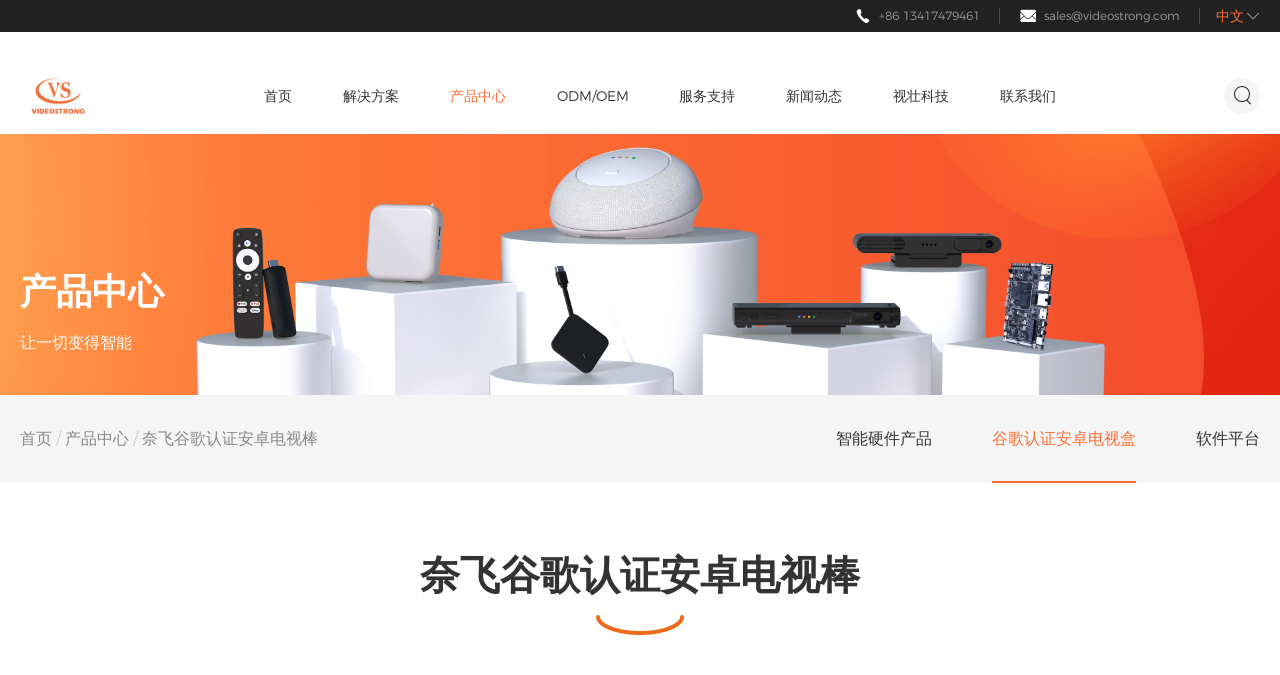

--- FILE ---
content_type: text/html; charset=utf-8
request_url: https://www.videostrong.com/cn-plist-Netflix-Prime-Video-Certified-ATV-Dongle
body_size: 8628
content:
<!DOCTYPE html>
<html>
<head>
	<meta charset="utf-8">
	<!-- 公用mate、link调用 -->
	<link rel="stylesheet" href="/webfile/cn/css/swiper4.min.css">
	<link rel="stylesheet" href="/webfile/cn/css/animate.css">
	<title>奈飞认证安卓电视棒</title>
	<meta name="keywords" content="安卓电视棒"  />	
	<meta name="description" content="视壮科技提供OTT应用产品ODM服务，专注于智能硬件综合技术和AIoT功能性产品及硬件整体解决方案，为智慧酒店、养老等行业提供OTT智能化硬件产品设计与生产。" />
	<meta http-equiv="X-UA-Compatible" content="IE=edge">
	<meta name="viewport" content="width=device-width,initial-scale=1,minimum-scale=1,maximum-scale=1,user-scalable=no" />
	<meta name="format-detection" content="telephone=no" />
	<meta name="apple-mobile-web-app-capable" content="yes" />
	<meta name="apple-mobile-web-app-status-bar-style" content="white" />
	<meta name="apple-mobile-web-app-capable" content="yes">
	<link rel="shortcut icon" href="https://www.videostrong.com/uploads/log/log.ico"/>
	<link rel="bookmark" href="https://www.videostrong.com/uploads/log/log.ico"/>
	<!-- <link rel="stylesheet" href="/webfile/cn/css/bootstrap.css"> -->
	<link rel="stylesheet" href="/webfile/cn/css/reset.css">
	<link rel="stylesheet" href="/webfile/cn/css/common.css">
	<script>
		var _hmt = _hmt || [];
		(function() {
		  var hm = document.createElement("script");
		  hm.src = "https://hm.baidu.com/hm.js?a04d0755d43baed7e487c71123a9274f";
		  var s = document.getElementsByTagName("script")[0]; 
		  s.parentNode.insertBefore(hm, s);
		})();
	</script>
	<script src="//code.jivosite.com/widget/kHYdV3SLoI" async></script>
	
	
	<!-- 公用mate、link调用 -->
	<link rel="stylesheet" href="/webfile/cn/css/style.css"><!-- 当前页面的样式 -->
	<!-- Modernizr 检测用户浏览器HTML5和CSS3能力-->
	<script type="text/javascript" src="/webfile/cn/js/modernizr.js"></script>
	<!-- HTML5 shim and Respond.js IE8 support of HTML5 elements and media queries -->
	<!--[if lt IE 9]>
		<script src="/webfile/cn/js/html5shiv.min.js"></script>
		<script src="/webfile/cn/js/respond.min.js"></script>
	<![endif]-->
	
</head>
<body >
	<!-- 头部 开始 -->
	
    <div class="top">
        <div class="top-bar">
            <div class="main clearfix">
                <div class="top-language">
                    <dl class="clearfix">
                        <dt><span>中文</span><i class="iconfont">&#xe772;</i></dt>
                        <dd><a href="/index">EN</a></dd>
                    </dl>
                </div>
                <div class="top-contact">
                    <i class="iconfont">&#xe612;</i>
                    <span><a href="mailto:sales@videostrong.com">sales@videostrong.com</a></span>
                </div>
                <div class="top-contact">
                    <i class="iconfont">&#xe61d;</i>
                    <span><a href="tel:+86 13417479461">+86 13417479461</a></span>
                </div>
            </div>
        </div>
        <div class="header">
            <div class="top-height"></div>
            <div class="top-fixed">
                <div class="main">
                    <div class="top-logo"><a href="/cn/index" title="深圳市视壮科技有限公司" ><img src="/uploads/log/log.png"></a></div>
                    <div class="nav-icon">
                        <span class="line01"></span>
                        <span class="line02"></span>
                        <span class="line03"></span>
                    </div>
                    <div class="nav-list">
                        <ul>
                            <li id="in0" class="in0">
                                <div class="first-nav">
                                    <a href="/cn/index" rel="nofollow"><span>首页</span></a>
                                </div>
                            </li>
                                                        <li id="in1" class="in1">
                                <div class="first-nav">
                                    <a rel="nofollow"  href="/cn/solutions" rel="nofollow"><span>解决方案</span></a>
                                    <i class="icon iconfont">&#xe772;</i>
                                </div>
                                <div class="second-nav-box second-nav-cont">
                                    <div class="main">
                                        <div class="second-nav clearfix">
                                            <div class="second-left">
                                                <dl>
                                                                                                        <dd class="active"><a  href="/cn-solutions-smart-elderly-care-industry"><span>智慧养老</span><i class="iconfont">&#xe774;</i></a></dd>
                                                                                                        <dd ><a  href="/cn-solutions-smart-hotel"><span>智慧酒店</span><i class="iconfont">&#xe774;</i></a></dd>
                                                                                                        <dd ><a  href="/cn-solutions-entertainment"><span>影音娱乐</span><i class="iconfont">&#xe774;</i></a></dd>
                                                                                                    </dl>
                                                                                                <div class="nav-more"><a href="/cn/solutions" rel="nofollow"><span>查看更多方案</span><i class="iconfont">&#xe774;</i></a></div>
                                                                                            </div>
                                            <div class="second-right">
                                                                                                <div class="second-warp" style="display:block;">
                                                    <div class="nav-title">
                                                        <h5>智慧养老</h5>
                                                        <p></p>
                                                    </div>
                                                    <dl>
                                                                                                                <dd>
                                                                                                                        <a href="/cn-solutions-aging-in-place-video-call">
                                                                <h6>居家养老视频通话</h6>
                                                                <p></p>
                                                            </a>
                                                                                                                    </dd>
                                                                                                                <dd>
                                                                                                                        <a href="/cn-solutions-24">
                                                                <h6>慢病管理系统</h6>
                                                                <p></p>
                                                            </a>
                                                                                                                    </dd>
                                                                                                            </dl>
                                                </div>
                                                                                                <div class="second-warp" >
                                                    <div class="nav-title">
                                                        <h5>智慧酒店</h5>
                                                        <p></p>
                                                    </div>
                                                    <dl>
                                                                                                                <dd>
                                                                                                                        <a href="/cn-solutions-hotel-gateway">
                                                                <h6>酒店网关</h6>
                                                                <p></p>
                                                            </a>
                                                                                                                    </dd>
                                                                                                                <dd>
                                                                                                                        <a href="/cn-solutions-hotel-tv">
                                                                <h6>酒店TV</h6>
                                                                <p></p>
                                                            </a>
                                                                                                                    </dd>
                                                                                                            </dl>
                                                </div>
                                                                                                <div class="second-warp" >
                                                    <div class="nav-title">
                                                        <h5>影音娱乐</h5>
                                                        <p></p>
                                                    </div>
                                                    <dl>
                                                                                                                <dd>
                                                                                                                        <a href="/cn-solutions-smart-speaker-solution">
                                                                <h6>智能音箱</h6>
                                                                <p></p>
                                                            </a>
                                                                                                                    </dd>
                                                                                                            </dl>
                                                </div>
                                                                                            </div>
                                        </div>
                                    </div>
                                </div>
                            </li>
                                                        <li id="in2" class="in2">
                                <div class="first-nav">
                                    <a rel="nofollow"  href="/cn/products" rel="nofollow"><span>产品中心</span></a>
                                    <i class="icon iconfont">&#xe772;</i>
                                </div>
                                <div class="second-nav-box second-nav-cont">
                                    <div class="main">
                                        <div class="second-nav clearfix">
                                            <div class="second-left">
                                                <dl>
                                                                                                        <dd class="active"><a  href="/cn-products-Smart-Terminal-Products"><span>智能硬件产品</span><i class="iconfont">&#xe774;</i></a></dd>
                                                                                                        <dd ><a  href="/cn-products-Google-Certified-ATV-IPTV-OTT-DVB"><span>谷歌认证安卓电视盒</span><i class="iconfont">&#xe774;</i></a></dd>
                                                                                                        <dd ><a  href="/cn-products-Software-Platform"><span>软件平台</span><i class="iconfont">&#xe774;</i></a></dd>
                                                                                                    </dl>
                                                                                                <div class="nav-more"><a href="/cn/products" rel="nofollow"><span>查看更多产品</span><i class="iconfont">&#xe774;</i></a></div>
                                                                                            </div>
                                            <div class="second-right">
                                                                                                <div class="second-warp" style="display:block;">
                                                    <div class="nav-title">
                                                        <h5>智能硬件产品</h5>
                                                        <p>应用领域：智能硬件开发，智能居家、智慧养老、酒店等AIoT物联网智能盒子产品应用。</p>
                                                    </div>
                                                    <dl>
                                                                                                                <dd>
                                                                                                                        <a href="/cn-plist-AI-smart-box">
                                                                <h6>AI 智能盒子</h6>
                                                                <p>内置2D/3D摄像头与麦克风，支持计算机视觉算法，电视视频通话，远场语音控制，云平台数据传输、边缘计算等应用。</p>
                                                            </a>
                                                                                                                    </dd>
                                                                                                                <dd>
                                                                                                                        <a href="/cn-plist-Smart-Speaker">
                                                                <h6>AI 智能音箱</h6>
                                                                <p>远场语音控制，语音助手，谷歌认证</p>
                                                            </a>
                                                                                                                    </dd>
                                                                                                                <dd>
                                                                                                                        <a href="/cn-plist-intelligent-gateway">
                                                                <h6>智能网关</h6>
                                                                <p>智能多协议网关，支持ZigBee3.0，多功能蓝牙mesh及WiFi网关中控</p>
                                                            </a>
                                                                                                                    </dd>
                                                                                                                <dd>
                                                                                                                        <a href="/cn-plist-AI-Hardware-Platform">
                                                                <h6>智能开发板</h6>
                                                                <p>NPU，行业智能硬件产品研发定制，专业ARM开发板</p>
                                                            </a>
                                                                                                                    </dd>
                                                                                                                <dd>
                                                                                                                        <a href="/cn-plist-Smart-Projector">
                                                                <h6>智能投影仪</h6>
                                                                <p>投影仪加奈飞电视棒</p>
                                                            </a>
                                                                                                                    </dd>
                                                                                                            </dl>
                                                </div>
                                                                                                <div class="second-warp" >
                                                    <div class="nav-title">
                                                        <h5>谷歌认证安卓电视盒</h5>
                                                        <p>为多行业客户提供全方位机顶盒产品定制，包括OTT机顶盒、IPTV机顶盒、OTT+DVB混合电视盒、安卓电视棒、Amlogic SoC机顶盒。</p>
                                                    </div>
                                                    <dl>
                                                                                                                <dd>
                                                                                                                        <a href="/cn-plist-Google-Certified-Android-TV-Box">
                                                                <h6>谷歌认证安卓电视盒</h6>
                                                                <p>谷歌认证安卓电视盒</p>
                                                            </a>
                                                                                                                    </dd>
                                                                                                                <dd>
                                                                                                                        <a href="/cn-plist-Google-Certified-Android-TV-Stick">
                                                                <h6>智能安卓电视棒</h6>
                                                                <p>谷歌认证安卓电视棒</p>
                                                            </a>
                                                                                                                    </dd>
                                                                                                                <dd>
                                                                                                                        <a href="/cn-plist-Google-Certified-Android-TV-DVB">
                                                                <h6>混合智能电视盒 OTT+DVB</h6>
                                                                <p>谷歌认证安卓电视盒子+DVB</p>
                                                            </a>
                                                                                                                    </dd>
                                                                                                                <dd>
                                                                                                                        <a href="/cn-plist-IPTV-OTT-DVB-Media-Player">
                                                                <h6>IPTV/OTT+DVB 播放器</h6>
                                                                <p>广播电视，IPTV内容商，酒店...适用</p>
                                                            </a>
                                                                                                                    </dd>
                                                                                                            </dl>
                                                </div>
                                                                                                <div class="second-warp" >
                                                    <div class="nav-title">
                                                        <h5>软件平台</h5>
                                                        <p></p>
                                                    </div>
                                                    <dl>
                                                                                                                <dd>
                                                                                                                        <a href="/cn-products-ott-operation-management-platform">
                                                                <h6>OTT运营管理平台</h6>
                                                                <p>基于Google cloud的系统，提供对OTT设备实时控制，使运营商/能够远程管理其终端群。</p>
                                                            </a>
                                                                                                                    </dd>
                                                                                                                <dd>
                                                                                                                        <a href="/cn-products-Terminal-Management-System">
                                                                <h6>设备终端管理系统 (TMS)</h6>
                                                                <p></p>
                                                            </a>
                                                                                                                    </dd>
                                                                                                                <dd>
                                                                                                                        <a href="/cn-products-33">
                                                                <h6>IPTV/OTT 方案（CMS）</h6>
                                                                <p></p>
                                                            </a>
                                                                                                                    </dd>
                                                                                                            </dl>
                                                </div>
                                                                                            </div>
                                        </div>
                                    </div>
                                </div>
                            </li>
                                                        <li id="in3" class="in6">
                                <div class="first-nav">
                                    <a rel="nofollow" href="/cn/services"><span>ODM/OEM</span></a>
                                                                        <i class="icon iconfont">&#xe772;</i>
                                                                    </div>
                                                                <div class="common-nav-box second-nav-cont">
                                    <div class="common-nav">
                                        <dl>
                                                                                        <dd><a rel="nofollow"  href="/cn-services-4">项目定制</a></dd>

                                                                                        <dd><a rel="nofollow"  href="/cn-services-5">智能硬件开发</a></dd>

                                                                                        <dd><a rel="nofollow"  href="/cn-services-8">软件定制服务</a></dd>

                                                                                        <dd><a rel="nofollow"  href="/cn-services-12">量产服务</a></dd>

                                                                                    </dl>
                                    </div>
                                </div>
                                                            </li>
                                                        <li id="in4" class="in7">
                                <div class="first-nav">
                                    <a rel="nofollow" href="/cn/support"><span>服务支持</span></a>
                                                                        <i class="icon iconfont">&#xe772;</i>
                                                                    </div>
                                                                <div class="common-nav-box second-nav-cont">
                                    <div class="common-nav">
                                        <dl>
                                                                                        <dd><a rel="nofollow"  href="/cn-support-Help-Center">帮助中心</a></dd>

                                                                                        <dd><a href="/cn/services" rel="nofollow">定制服务</a></dd>
                                                                                        <dd><a rel="nofollow"  href="/cn-support-Business-Cooperation">商务合作</a></dd>

                                                                                        <dd><a rel="nofollow"  href="/cn-support-Download">文档下载</a></dd>

                                                                                    </dl>
                                    </div>
                                </div>
                                                            </li>
                                                        <li id="in5" class="in3">
                                <div class="first-nav">
                                    <a rel="nofollow" href="/cn/news"><span>新闻动态</span></a>
                                                                        <i class="icon iconfont">&#xe772;</i>
                                                                    </div>
                                                                <div class="common-nav-box second-nav-cont">
                                    <div class="common-nav">
                                        <dl>
                                                                                        <dd><a rel="nofollow"  href="/cn-news-Videostrong-Company-News">公司新闻</a></dd>

                                                                                        <dd><a rel="nofollow"  href="/cn-news-Industry-news">行业新闻</a></dd>

                                                                                        <dd><a rel="nofollow"  href="/cn-news-Events-Exhibitions">活动&展会</a></dd>

                                                                                    </dl>
                                    </div>
                                </div>
                                                            </li>
                                                        <li id="in6" class="in9">
                                <div class="first-nav">
                                    <a  href="/cn/about"><span>视壮科技</span></a>
                                                                        <i class="icon iconfont">&#xe772;</i>
                                                                    </div>
                                                                <div class="common-nav-box second-nav-cont">
                                    <div class="common-nav">
                                        <dl>
                                                                                        <dd><a rel="nofollow"  href="/cn-about-10">公司介绍</a></dd>

                                                                                        <dd><a rel="nofollow"  href="/cn-about-29">资质荣誉</a></dd>

                                                                                        <dd><a rel="nofollow"  href="/cn-about-30">合作伙伴</a></dd>

                                                                                        <dd><a rel="nofollow"  href="/cn-about-31">加入我们</a></dd>

                                                                                    </dl>
                                    </div>
                                </div>
                                                            </li>
                                                        <li id="in7" class="in15">
                                <div class="first-nav">
                                    <a rel="nofollow" href="/cn/contact"><span>联系我们</span></a>
                                                                    </div>
                                                            </li>
                                                    </ul>
                    </div>
                    <div class="top-search-box">
                        <div class="top-search-icon"><i class="iconfont">&#xe62f;</i></div>
                        <div class="top-search">
                            <form action="/cn-search" class="clearfix" id="search_box" method="post">
                                <input type="hidden" name="token" value="15aaad82fad1bf6e82e9e8870b7d3e39" />                                <input class="inp_srh" name="title" placeholder="关键字..." value="" autocomplete="off" name="title" maxlength="100">
                                <button class="btn_srh"><i class="iconfont">&#xe62f;</i></button>
                            </form>
                        </div>
                    </div>
                </div>
            </div>
        </div>
        
    </div>
    <div class="wap-nav-bg"></div>
	<!-- 头部 结束 -->

	<!-- banner 开始 -->
	<div class="inside-banner">
		<div class="pc-inside-banner"><img src="/uploads/admin/image/20250520/d88821c155bc98827cc16a859aae3552.jpg" alt="产品中心"></div>
		<div class="wap-inside-banner"><img src="/uploads/admin/image/20250521/3c434a29bb2c268e026973fad3a513e2.jpg" alt="产品中心"></div>
		<div class="banner-txt">
			<div class="main">
				<div class="page-title" style="color:#ffffff;">产品中心</div>
				<p style="color:#ffffff;">让一切变得智能</p>
			</div>
		</div>
	</div>
	<!-- banner 结束 -->

	<!-- 内容区 开始 -->
	<div class="inside-nav-box">
		<div class="main clearfix">
			<div class="location">
				<div class="home">
					<a class="index" href="/cn/index">首页</a>
					<span>/</span>
					<a href="/cn/products">产品中心</a>
					<span>/</span>
					<strong>奈飞谷歌认证安卓电视棒</strong>
				</div>
			</div>
			<div class="inside-nav">
				<div class="swiper-container">
					<ul class="clearfix swiper-wrapper">
												<li class="swiper-slide "><a href="/cn-products-Smart-Terminal-Products"><h6>智能硬件产品</h6></a></li>
												<li class="swiper-slide active"><a href="/cn-products-Google-Certified-ATV-IPTV-OTT-DVB"><h6>谷歌认证安卓电视盒</h6></a></li>
												<li class="swiper-slide "><a href="/cn-products-Software-Platform"><h6>软件平台</h6></a></li>
											</ul>
				</div>
				<div class="swiper-button-next"><i class="iconfont">&#xe662;</i></div>
                <div class="swiper-button-prev"><i class="iconfont">&#xe773;</i></div>
			</div>
			
		</div>
	</div>

	<div class="main pro-list">
		<div class="home-title"><h1>奈飞谷歌认证安卓电视棒</h1><div class="icon"></div></div>
			<div class="home-pro detail-pro">
				<ul class="clearfix" id="list_box">
									</ul>
				<!--分页页码-->
		        <div class="empty" style="display:block;"><img src="/webfile/cn/images/empty.png" alt=""><p>暂时没有数据!</p></div>
			</div>
		</div>
	</div>

	
	<!-- 内容区 结束 -->

	<!-- 底部 开始 -->
	<div class="footer">
		<div class="main">
			<div class="footer-top clearfix">
				<div class="footer-nav footer-left">
										<dl>
						<dt>
							<a href="javascript://;" rel="nofollow">
								<p>解决方案</p>
								<i class="icon-plus"></i> 
							</a>
						</dt>
												<dd><a  href="/cn-solutions-smart-elderly-care-industry">智慧养老</a></dd>

												<dd><a  href="/cn-solutions-smart-hotel">智慧酒店</a></dd>

												<dd><a  href="/cn-solutions-entertainment">影音娱乐</a></dd>

											</dl>
										<dl>
						<dt>
							<a href="javascript://;" rel="nofollow">
								<p>产品中心</p>
								<i class="icon-plus"></i> 
							</a>
						</dt>
												<dd><a  href="/cn-products-Smart-Terminal-Products">智能硬件产品</a></dd>

												<dd><a  href="/cn-products-Google-Certified-ATV-IPTV-OTT-DVB">谷歌认证安卓电视盒</a></dd>

												<dd><a  href="/cn-products-Software-Platform">软件平台</a></dd>

											</dl>
										<dl>
						<dt>
							<a href="javascript://;" rel="nofollow">
								<p>服务支持</p>
								<i class="icon-plus"></i> 
							</a>
						</dt>
												<dd><a rel="nofollow" href="/cn-support-Help-Center">帮助中心</a></dd>

						                        <dd><a href="/cn/services" rel="nofollow">定制服务</a></dd>
                        						<dd><a rel="nofollow" href="/cn-support-Business-Cooperation">商务合作</a></dd>

												<dd><a rel="nofollow" href="/cn-support-Download">文档下载</a></dd>

											</dl>
										<dl>
						<dt>
							<a href="javascript://;" rel="nofollow">
								<p>新闻动态</p>
								<i class="icon-plus"></i> 
							</a>
						</dt>
												<dd><a rel="nofollow" href="/cn-news-Videostrong-Company-News">公司新闻</a></dd>

												<dd><a rel="nofollow" href="/cn-news-Industry-news">行业新闻</a></dd>

												<dd><a rel="nofollow" href="/cn-news-Events-Exhibitions">活动&展会</a></dd>

											</dl>
										<dl>
						<dt>
							<a href="javascript://;" >
								<p>视壮科技</p>
								<i class="icon-plus"></i> 
							</a>
						</dt>
												<dd><a rel="nofollow" href="/cn-about-10">公司介绍</a></dd>

												<dd><a rel="nofollow" href="/cn-about-29">资质荣誉</a></dd>

												<dd><a rel="nofollow" href="/cn-about-30">合作伙伴</a></dd>

												<dd><a rel="nofollow" href="/cn-about-31">加入我们</a></dd>

											</dl>
									</div>
				<div class="footer-contact footer-right">
					<form action="/cn/contact/send" class="layui-form" method="post" id="nodefrom" onSubmit="return false;">
					<input name="fs" id="fs" type="hidden" value="11" />
					<input name="agree" id="agree" type="hidden" value="0" />
					<input type="hidden" name="token" value="15aaad82fad1bf6e82e9e8870b7d3e39" />					<div class="footer-txt">
						<h5>订阅资讯</h5>
						<p>欢迎订阅视壮科技资讯，您将获得最新的产品资讯和产品优惠信息。</p>
					</div>
					<div class="footer-input clearfix">
						<input type="text" name="phone" maxlength="50" value="" autocomplete="off" class="input" lay-verify="required" tip="请正确输入手机号码" placeholder="手机号码/邮件 ...">
						<input type="button" name="" class="btn" value="提交" lay-submit lay-filter="*">
					</div>
					<div class="footer-deal clearfix">
						<div class="checkbox"><i class="iconfont">&#xe604;</i></div>
						<p>请接受<a href="/cn/terms" rel="nofollow"> 条款和条件 </a>隐私政策</p>
					</div>
					</form>
					<div class="cont-txt">
						<h6 style="background-image: url(/webfile/cn/images/footer-icon01.png);">0755-27928980</h6>
						<h6 style="background-image: url(/webfile/cn/images/footer-icon02.png);">sales@videostrong.com</h6>
						<h6 style="background-image: url(/webfile/cn/images/footer-icon03.png);">中国广东省深圳市宝安区新安街道28区陆氏工业大厦606</h6>
					</div>
				</div>
			</div>
			<div class="footer-bottom clearfix">
				<div class="footer-left footer-link">
					<h5>友情链接:</h5>
					<dl>
											</dl>
				</div>
				<div class="footer-right footer-share">
					<h5>社交媒体</h5>
					<dl>
												<dd class="gray"><a href="https://www.douyin.com/user/MS4wLjABAAAAagTJQhLDTHTA0b2pqTjNTK4u3y3rGOykGw3lj1_BnvY-I92CKyHvVsLlpW4d9Mb4" target="_blank" rel="nofollow noopener noreferrer" title="抖音"><img src="/uploads/admin/image/20230202/7dad77cfe3f64c959c253b833c0325cd.png" alt="抖音"></a></dd>
												<dd class="gray"><a href="https://www.zhihu.com/people/tang-ban-xi-hong-shi-23" target="_blank" rel="nofollow noopener noreferrer" title="知乎"><img src="/uploads/admin/image/20230202/a43a9cd3361e671f3beb3d869bec61cf.png" alt="知乎"></a></dd>
												<dd class="gray"><a href="https://weibo.com/u/7752675482" target="_blank" rel="nofollow noopener noreferrer" title="微博"><img src="/uploads/admin/image/20230202/6362e88e522b870d7fccee7dbafadd40.png" alt="微博"></a></dd>
												<dd class="gray"><a href="https://www.facebook.com/people/Videostrong-Technology/61574128026912/" target="_blank" rel="nofollow noopener noreferrer" title="Facebook"><img src="/uploads/admin/image/20250429/917d4d480f3d01164652632e7f9a030c.png" alt="Facebook"></a></dd>
												<dd class="gray"><a href="https://blog.csdn.net/GHL445" target="_blank" rel="nofollow noopener noreferrer" title="CSDN"><img src="/uploads/admin/image/20230213/a64b528a5cc018df9e218d3ca5c53d1d.png" alt="CSDN"></a></dd>
											</dl>
				</div>
			</div>
		</div>
	</div>

	

	<div class="copyright">
		<div class="main clearfix">
			<p class="cp-left">©2011-2025 视壮科技有限公司<a target="_blank" rel="nofollow noopener noreferrer" style="float: right;" href="https://beian.miit.gov.cn">粤ICP备17154177号</a></p>
			<p class="cp-right">
				
				<a href="/cn/privacy" rel="nofollow" >隐私政策</a>
				<a href="/cn/tag" rel="nofollow">主题</a>
			</p>
		</div>
	</div>

	<!-- 底部弹框 -->
	<div class="side-bar">
		<ul class="clearfix">
			<li class="mes-btn">
				<div class="icon"><img src="/webfile/cn/images/icon-mes.png"><span>留言</span></div>
				<div class="side-bar-layer">
					<div class="side-bar-close"><i class="iconfont">&#xe657;</i></div>
					<div class="side-bar-txt">请留言，我们将通过电话回复.</div>
					<div class="form-list">
						<form action="/cn/contact/send" class="layui-form" method="post" id="nodefrom" onSubmit="return false;">
							<input name="fs" id="fs" type="hidden" value="0" />
							<input type="hidden" name="token" value="15aaad82fad1bf6e82e9e8870b7d3e39" />							<ul class="clearfix">
								<li>
									<h6>联系人 </h6>
									<input type="text" name="contact" maxlength="50" value="" autocomplete="off" class="join-input" lay-verify="required" tip="请输入联系人">
								</li>
								<li>
									<h6>手机号码 </h6>
									<input type="text" name="phone" maxlength="11" value="" autocomplete="off" class="join-input" lay-verify="required|phone" tip="请正确输入手机号码">
								</li>
								<li class="join-textarea">
									<h6>留言内容 </h6>
									<textarea name="content" maxlength="1000" lay-verify="required" tip="请输入留言内容"></textarea>
								</li>
								<li class="form-btn">
									<input type="button" value="提交" class="join-btn" lay-submit lay-filter="*">
								</li>
							</ul>
						</form>
					</div>
				</div>
			</li>
			<li class="gotop" >
				<div class="icon"><img src="/webfile/cn/images/icon-up.png" alt="TOP"></div>
			</li>
		</ul>
	</div>

	
	<!-- 底部 结束 -->

	<script src='/webfile/cn/js/jquery-3.5.1.min.js' charset='utf-8'></script>
	<script src='/webfile/cn/js/swiper4.min.js' charset='utf-8'></script>
	<script src='/webfile/cn/js/jquery.lazyload.js' charset='utf-8'></script>
	<script src='/webfile/cn/js/public.js' charset='utf-8'></script><!-- 公用JS -->
	<script>GetCurStyle("2");</script>
	<script type="text/javascript" src="/webfile/cn/layui/layui.js"></script>
<script type="text/javascript" src="/webfile/cn/js/mess.js"></script>
	<script type="text/javascript">
//分页搜索
$("#gopage").click(function(){
	var gourl=$(this).attr("rel");
	var p=parseInt($("#topage").val());
	if(!isNaN(p) && p>0){
		location.href=gourl.replace(/-page-1/g,"-page-"+p);
	}
});

//输入数字
function checkRate(){    
	var nubmer = parseInt($("#topage").val());
	if(isNaN(nubmer)||nubmer<=0||!(/^\d+$/.test(nubmer))){ 
		$("#topage").val("");
		return false; 
	} 
}

var ljz1="加载...";
var ljz2="加载完成";
var ljz3="加载更多";
var cpage="0";//总页数
var mpage="12";//每页
var cid="26";
var title="";
var cs="";
var srl="/cn/products/plistjzn";
</script>
<script src="/webfile/cn/js/load.js"></script>
	<script>
		var navIndex = $(".inside-nav li.active").index();
		var swipernav = new Swiper('.inside-nav .swiper-container', {
	        slidesPerView: 'auto',
	        navigation: {
                nextEl: '.inside-nav .swiper-button-next',
                prevEl: '.inside-nav .swiper-button-prev',
            },
            initialSlide: navIndex,
	        spaceBetween:0,
	  		resistanceRatio : 0,
	  		paginationClickable: true,
	        freeMode : true,
	    });

	    $(".wap-left-icon").click(
				function(){
					if($(this).hasClass("open")){
						$(this).removeClass("open")
						$(this).siblings("ul").slideUp();
					}else{
						$(this).addClass("open")
						$(this).siblings("ul").slideDown();
					}
				}
			);

		$(function(){
			if ($(window).innerWidth()>768) {
				$('.inside-left li').click(function(){
			        var oLi = $(this).index();
			        var top = $('.sol-list dl').eq(oLi).offset().top;
			        $(this).addClass('active').siblings().removeClass('active');  
			        $('body,html').animate({
			            scrollTop: top - 79
			        },
			        300);                   
			    });
			    $(window).scroll(function() {
				    var scrollTop = $(window).scrollTop();
				    var oDiv = $('.sol-list dl');
				    $.each(oDiv,function(i,n){
				        if(scrollTop>=oDiv.eq(i).offset().top-80){
				            $('.inside-left li').removeClass('active').eq(i).addClass('active');
				            var h = 52*i;
				            console.log(i)
				            var trans = "translateY(" + h + "px)";
				            $(".inside-left .active-icon").css({"transform":trans});
				        }
				    });
				});
				$(window).scroll(function() {
				    var top = $('.inside-right').offset().top;
				    var bottom = $('.footer').offset().top;
				    var scrollTop = $(window).scrollTop();
				    if (scrollTop >= top-80 && scrollTop < bottom - 600) {
				        $(".inside-left").addClass("scroll");
				    }else{
				        $(".inside-left").removeClass("scroll");
				    }
				});
			}else{
				$('.inside-left li').click(function(){
			        var oLi = $(this).index();
			        var top = $('.sol-list dl').eq(oLi).offset().top;
			        $(this).addClass('active').siblings().removeClass('active');  
			        $('body,html').animate({
			            scrollTop: top - 119
			        },
			        300);                   
			    });
			    $(window).scroll(function() {
				    var scrollTop = $(window).scrollTop();
				    var oDiv = $('.sol-list dl');
				    $.each(oDiv,function(i,n){
				        if(scrollTop>=oDiv.eq(i).offset().top-120){
				            $('.inside-left li').removeClass('active').eq(i).addClass('active');
				        }
				    });
				});
				$(window).scroll(function() {
				    var top = $('.inside-left').offset().top;
				    var scrollTop = $(window).scrollTop();
				    if (scrollTop >= top-120) { 
				    	// $('.headerMenu').slideUp();              
				        $(".inside-left").addClass("scroll");
				    }else{
				        $(".inside-left").removeClass("scroll");
				    }
				});
				
			};
				
			$(window).resize(function(){
				if ($(window).innerWidth()>768) {
					$('.inside-left li').click(function(){
				        var oLi = $(this).index();
				        var top = $('.sol-list dl').eq(oLi).offset().top;
				        $(this).addClass('active').siblings().removeClass('active');  
				        $('body,html').animate({
				            scrollTop: top - 79
				        },
				        300);                   
				    });
				    $(window).scroll(function() {
					    var scrollTop = $(window).scrollTop();
					    var oDiv = $('.sol-list dl');
					    $.each(oDiv,function(i,n){
					        if(scrollTop>=oDiv.eq(i).offset().top-80){
					            $('.inside-left li').removeClass('active').eq(i).addClass('active');
					            var h = 52*i;
					            console.log(i)
					            var trans = "translateY(" + h + "px)";
					            $(".inside-left .active-icon").css({"transform":trans});
					        }
					    });
					});
					$(window).scroll(function() {
					    var top = $('.inside-right').offset().top;
					    var bottom = $('.footer').offset().top;
					    var scrollTop = $(window).scrollTop();
					    if (scrollTop >= top-80 && scrollTop < bottom - 600) {
					        $(".inside-left").addClass("scroll");
					    }else{
					        $(".inside-left").removeClass("scroll");
					    }
					});
				}else{
					$('.inside-left li').click(function(){
				        var oLi = $(this).index();
				        var top = $('.sol-list dl').eq(oLi).offset().top;
				        $(this).addClass('active').siblings().removeClass('active');  
				        $('body,html').animate({
				            scrollTop: top - 119
				        },
				        300);                   
				    });
				    $(window).scroll(function() {
					    var scrollTop = $(window).scrollTop();
					    var oDiv = $('.sol-list dl');
					    $.each(oDiv,function(i,n){
					        if(scrollTop>=oDiv.eq(i).offset().top-120){
					            $('.inside-left li').removeClass('active').eq(i).addClass('active');
					        }
					    });
					});
					$(window).scroll(function() {
					    var top = $('.inside-left').offset().top;
					    var scrollTop = $(window).scrollTop();
					    if (scrollTop >= top-120) { 
					    	// $('.headerMenu').slideUp();              
					        $(".inside-left").addClass("scroll");
					    }else{
					        $(".inside-left").removeClass("scroll");
					    }
					});
					
				}
			});	
		});
	</script>
</body>
</html>

--- FILE ---
content_type: text/css
request_url: https://www.videostrong.com/webfile/cn/css/reset.css
body_size: 1543
content:
@charset "utf-8";
@font-face{
     font-family: 'MontL'; 
     src:url('fonts/Montserrat-Light.otf');
}
@font-face{
     font-family: 'MontR'; 
     src:url('fonts/Montserrat-Regular-8.otf');
}
body {
    font-family:'MontL', 'MontR',Arial, Helvetica;
    color:#333;
    font-size: 12px;
    padding: 0;
    width:100%;
    min-width: 320px;
    margin: 0 auto;
}
h1, h2, h3, h4, h5, h6, blockquote, dl,p, dt, dd, ul, ol, li, pre,fieldset, lengend, button, input, textarea,th, td {
    margin: 0;
    padding: 0;
    font-weight: normal;
    line-height: normal;
    -webkit-tap-highlight-color: rgba(255, 255, 255, 0);
    -moz-user-focus: none;
    -moz-user-select: none;
}
a{text-decoration:none;outline:none;color: #333;}
a:focus, a:hover{
    color: #333;
    text-decoration: none;
    -webkit-tap-highlight-color: rgba(255, 255, 255, 0); 
    -webkit-user-select: none;
    -moz-user-focus: none;
    -moz-user-select: none;
}
img{border:0;vertical-align: middle;}
input{border:none;outline:none;}
ol,ul,li{list-style: none;}
h1, h2, h3, h4, h5, h6{font-weight: normal;font-size: 100%;}
* {
    -webkit-box-sizing: border-box;
    -moz-box-sizing: border-box;
    box-sizing: border-box;
}
strong{font-weight:normal;}
em,i,b{font-style: normal;}
/*合并表格边框，设置边框距为零*/
table{border-collapse: collapse;border-spacing: 0;}

/*清除浮动*/
.clear{clear:both;}
.clearfix:after {content: ".";display: block;height: 0;font-size:0;clear: both;visibility: hidden;}
.clearfix {clear:both;}

/*强制换行*/
.break_word{word-wrap:break-word;word-break:break-all;}

/*禁止换行*/
.keep_all{word-break:keep-all;white-space:nowrap;}

/*超出省略号，仅限单行，并且需要设定一个宽度*/
.ellipsis { overflow: hidden; text-overflow: ellipsis; display: block; white-space: nowrap;}

/*定义两行超出省略号*/
.clamp2{overflow:hidden; text-overflow:ellipsis; display:-webkit-box; -webkit-box-orient:vertical; -webkit-line-clamp:2; }

/*段落两端对齐*/
.case_intro , .txt_justify{text-align:justify;text-justify:inter-ideograph;}

/*禁止FF等浏览器给textarea增加可拖拽大小的设置*/
textarea { resize: none; -webkit-appearance: none;}

/*取消输入框的焦点状态*/
input, textarea, button, select{
    outline: none;
    outline-style: none;
    outline-width: initial;
    outline-color: initial;
    -webkit-tap-highlight-color:rgba(0,0,0,0);
    appearance: none;
    -webkit-appearance: none;
    -moz-appearance: none;
    -ms-appearance: none;
}

input{border-radius:0px;}
input[type="button"], input[type="submit"], input[type="reset"] {
    -webkit-appearance: none;
}

/*输入框默认值的颜色*/
input::-moz-placeholder { /* Mozilla Firefox 4 to 18 */
    color: #999;
}

input::-moz-placeholder { /* Mozilla Firefox 19+ */
    color: #999;
}

input::-ms-input-placeholder{
    color: #999;
}

input::-webkit-input-placeholder{
    color: #999;
}

/*隐藏*/
.hide{ display:none;}

/*浮动*/
.fl{ float:left;}
.fr { float:right;}

.swiper-container {
    width: 100%;
    height: 100%;
}
.swiper-slide {
    text-align: center;
    display: -webkit-box;
    display: -ms-flexbox;
    display: -webkit-flex;
    display: flex;
    -webkit-box-pack: center;
    -ms-flex-pack: center;
    -webkit-justify-content: center;
    justify-content: center;
    -webkit-box-align: center;
    -ms-flex-align: center;
    -webkit-align-items: center;
    align-items: center;
}

@font-face {
  font-family: 'iconfont';  /* Project id 3252913 */
  src: url('//at.alicdn.com/t/font_3252913_fwm1yzzpdtq.woff2?t=1649838809718') format('woff2'),
       url('//at.alicdn.com/t/font_3252913_fwm1yzzpdtq.woff?t=1649838809718') format('woff'),
       url('//at.alicdn.com/t/font_3252913_fwm1yzzpdtq.ttf?t=1649838809718') format('truetype');
}
.iconfont{font-family:"iconfont"!important;font-style:normal;}


--- FILE ---
content_type: text/css
request_url: https://www.videostrong.com/webfile/cn/css/common.css
body_size: 5833
content:
@charset "utf-8";

.main { width:100%;max-width:1640px;padding:0 20px;margin:0 auto;}
@media(max-width: 1080px){
    .main{padding:0 4%;}
}

/*头部*/
.top { width:100%; margin:0 auto;padding:0;position:relative;z-index:13;}
.top-bar{width:100%;height:32px;background:#222;position:relative;z-index: 9;}
.top-bar .top-language{float:right;width:60px;height:32px;}
.top-bar .top-language dt{width:100%;position:relative;cursor:pointer;}
.top-bar .top-language dt span{display:block;text-align:center;color:#FA6E36;line-height:32px;font-size:14px;}
.top-bar .top-language dt i{position:absolute;top:0;right:0;font-size:14px;color:#999;line-height:32px;}
.top-bar .top-language dd{width:100%;background:#222;border-bottom:#4e4e4e solid 1px;display:none;}
.top-bar .top-language dd:last-child{border-bottom:none;}
.top-bar .top-language dd a{display:block;width:100%;font-size:14px;color:#999;line-height:32px;text-align:center;}
.top-bar .top-language dd a:hover{color:#fff;}

.top-bar .top-contact{float:right;position:relative;padding-right:20px;margin-left:20px;font-size:12px;color:#999;line-height:32px;}
.top-bar .top-contact:after{content:"";width:1px;height:16px;background:#4e4e4e;position: absolute;right:0;top:8px;}
.top-bar .top-contact i{font-size:16px;color:#fff;margin-right:4px;line-height:32px;display:inline-block;vertical-align:top;}
.top-bar .top-contact span{line-height:32px;display:inline-block;vertical-align:top;}
.top-bar .top-contact span a{color: #999;}
.top-bar .top-contact span a:hover{color: #FA6E36;}

.header{width:100%;height:96px;padding-top:26px;background:#fff;position:relative;z-index:3;}
.header .top-fixed{width:100%;background:#fff;z-index:1003;position:relative;}
.header .top-fixed .main{display:flex;flex-direction: row;justify-content: space-between;align-items: center;}
.header .top-logo{}
.header .top-logo a{display:block;}
.header .top-logo a img{width:76px;display:block;}

.top-icon{float:right;font-size:28px;color:#333;line-height:42px;}
.top-icon .icon{float:left;margin-left:28px;}
.top-icon .icon a{float:left;transition: all 0.2s; -webkit-transition: all 0.2s;}
.top-icon .icon:hover a{color:#c13f0b;}
.nav-top-icon{display:none;}

.nav-icon{display:none;width:36px;height:36px;background:#f5f5f5;border-radius:50%;position:relative;cursor:pointer;}
.nav-icon span{position:absolute;top:10px;left:6px;width:24px;height:2px;background:#333;border-radius:2px;transition: all 0.3s; -webkit-transition: all 0.3s;transform: scale(0.8);}
.nav-icon span.line02{top:17px;opacity:1;}
.nav-icon span.line03{top:24px;}

.nav-icon.open span.line01{transform:rotate(45deg) scale(0.8);top:17px;}
.nav-icon.open span.line02{opacity: 0;}
.nav-icon.open span.line03{transform:rotate(-45deg) scale(0.8);top:17px;}

.top-search-icon{width:36px;height:36px;border-radius:20px;font-size:20px;text-align:center;line-height:36px;cursor:pointer;background:#f5f5f5;position:relative;z-index:3;cursor:pointer;transition: all 0.3s; -webkit-transition: all 0.3s;}
.top-search-icon:hover{box-shadow: 0 2px 4px rgba(0,0,0,0.1);background:#FFF2EB;}
.top-search-box.open .top-search-icon{display:none;}

.top-search-box{width:36px;height:36px;position:relative;transition: all 0.3s; -webkit-transition: all 0.3s;}
.top-search{width:0;height:36px;border-radius:20px;position:relative;z-index:1;overflow:hidden;background:#f5f5f5;transition: all 0.3s; -webkit-transition: all 0.3s;cursor:pointer;}
.top-search .inp_srh {float:left;outline:medium none;width:0;height:36px;padding:8px 0;font-size:14px;line-height:20px; color:#333;background:none;transition: all 0.3s; -webkit-transition: all 0.3s;}
.top-search .btn_srh {float:right;width:36px;height:36px;border:none;background:none;outline:none;font-size:20px;color:#999;transition: all 0.3s; -webkit-transition: all 0.3s;}
.top-search-box.open{width:216px;}
.top-search-box.open .top-search{width:216px;}
.top-search-box.open .top-search .inp_srh{width:180px;padding:8px 16px;}
.top-search:hover{background:#FFF2EB;}

.top-search .search-history{position:absolute;left:79px;top:39px;width:259px;background:#f9f9f9;border:#e0e0e0 solid 1px;display:none;-webkit-box-shadow: 0 4px 12px rgba(0,0,0,0.1);box-shadow: 0 4px 12px rgba(0,0,0,0.1);z-index:3;}
.top-search .search-history a{float:left;width:100%;font-size:12px;color:#666;line-height:32px;padding:0 20px;}
.top-search .search-history a:hover{background:#fae7e8;}

.top-fixed.scroll{height:60px;padding:8px 0;-webkit-box-shadow: 0 4px 12px rgba(0,0,0,0.1);box-shadow: 0 4px 12px rgba(0,0,0,0.1);}
.top-fixed.scroll .top-logo a img{width:72px;height:auto;transition: all 0.6s; -webkit-transition: all 0.6s;}
.top-fixed.scroll .nav-list li .first-nav a span{line-height:44px;}
.top-fixed.scroll .nav-list li .first-nav a i{line-height:44px;}

.nav-list{width:74%;}
.nav-list ul{display:flex;flex-direction: row;justify-content: space-around;align-items: center;}
.nav-list li .first-nav{width:100%;}
.nav-list li .first-nav a{display:block;width:100%;text-align:center;transition: all 0.3s; -webkit-transition: all 0.3s;}
.nav-list li .first-nav a span{font-size:18px;color:#333;line-height:52px;font-family:"MontL";}
.nav-list li .first-nav i{display:none;font-size:16px;color:#333;line-height:52px;margin-left:8px;}
.nav-list li:hover .first-nav a span{color:#FA6E36;}
.nav-list li.cur .first-nav a span{color:#FA6E36;}

.wap-nav-bg{position:fixed;top:0;left:0;width:100%;height:100%;z-index:8;background:#000;opacity: 0.7;z-index:12;display:none;}
#in4,#in5,#in6,#in7{position:relative;}

@media(max-width: 1280px){
    .nav-list{width:68%;}
    .nav-list li .first-nav a span{font-size:14px;}
}

@media(max-width: 1080px){
    .top-bar{height:auto;display:flex;text-align:center;justify-content: center;}
    .top-bar .main{width:100%;padding-top:4px;padding-bottom:4px;}
    .top-bar .top-language{width:48px;}
    .top-bar .top-language dt span{font-size:12px;}
    .top-bar .top-language dt i{font-size:12px;}
    .top-bar .top-language dd a{font-size:12px;}

    .top-bar .top-contact{padding-right:12px;margin-left:0;float:left;line-height:16px;width:60%;text-align:left;}
    .top-bar .top-contact:after{display:none;}
    .top-bar .top-contact i{font-size:12px;line-height:16px;}
    .top-bar .top-contact span{line-height:16px;}

    .header{height:56px;padding-top:10px;}
    .header .top-fixed .main{display:block;float:left;}
    .header .top-fixed{float:left;}
    .header .top-logo{float:left;}
    .header .top-logo a img{width:60px;}

    .top-icon{display:none;padding:20px 0;}
    .top-icon .icon{width:40px;height:40px;border-radius:50%;color:#fff;background-color:#98a39e;font-size:20px;margin-left:0;margin-right:20px;}
    .top-icon .icon a{color:#fff;width:100%;text-align:center;}
    .top-icon .icon:hover a{color:#fff;}

    .nav-top-icon{display:block;}


    .nav-icon{display:block;float:right;}
    


    .top-search-box{float:right;margin-right:15px;}

    .nav-list{width:100%;position:fixed;z-index: 9;background:#fff;top:-100%;left:0;border-top:#e0e0e0 solid 1px;height:calc(100vh - 88px);padding:10px 4%;transition: all 0.3s; -webkit-transition: all 0.3s;}
    .nav-list.open{top:88px;}
    .nav-list ul{display:block;}
    .nav-list li .first-nav{width:100%;position:relative;}
    .nav-list li .first-nav a{display:block;width:100%;text-align:left;transition: all 0.3s; -webkit-transition: all 0.3s;}
    .nav-list li .first-nav a span{font-size:16px;color:#333;line-height:44px;}
    .nav-list li .first-nav i{display:block;font-size:16px;color:#333;line-height:44px;margin-left:8px;position:absolute;right:0;top:0;width:50%;text-align:right}


    .top-fixed.scroll{height:56px;padding:10px 0;}
    .top-fixed.scroll .top-logo a img{width:60px;}
    .top-fixed.scroll .nav-list{height:calc(100vh - 56px);}
    .top-fixed.scroll .nav-list.open{top:56px;}
    .top-fixed.scroll .nav-list li .first-nav a span{line-height:44px;}
    .top-fixed.scroll .nav-list li .first-nav a i{line-height:44px;}
}

/*二级下拉*/
.second-nav-box{width:100%;position:absolute;top:52px;padding-top:26px;left:50%;transform:translateX(-50%);display:none;}
.second-nav{background:#fff;width:100%;height:520px;box-shadow:0 2px 15px rgba(0,0,0,0.1);}
.second-left{float:left;width:20%;height:100%;border-right:#e0e0e0 solid 1px;padding-top:20px;}
.second-left dl{width:100%;padding-left:10px;height:calc(100% - 60px);overflow-y: auto;}
.second-left dl dd a{padding:15px 20px;position:relative;display:block;width:100%;padding-right:48px;transition: all 0.3s; -webkit-transition: all 0.3s;}
.second-left dl dd a span{font-size:18px;color:#333;line-height:24px;font-family:"MontL";transition: all 0.3s; -webkit-transition: all 0.3s;}
.second-left dl dd a i{position:absolute;right:0;top:50%;width:48px;height:48px;margin-top:-24px;font-size:16px;color:#FA6E36;line-height:48px;text-align:center;opacity:0;transition: all 0.3s; -webkit-transition: all 0.3s;}
.second-left dl dd.active a{background:#FFF2EB;}
.second-left dl dd.active a span{color:#FA6E36;}
.second-left dl dd.active a i{opacity:1;}

.second-left .nav-more{width:100%;border-top:#e0e0e0 solid 1px;}
.second-left .nav-more a{display:block;font-size:18px;color:#FA6E36;line-height:58px;text-align:center;font-family:"MontL";}
.second-left .nav-more a i{font-size:16px;margin-left:8px;}

.second-right{float:right;width:80%;padding:40px 5%;height:95%;overflow-y:auto;}
.second-warp{display:none;}
.second-right .nav-title{width:100%;border-bottom:#e0e0e0 solid 1px;padding-bottom:30px;}
.second-right .nav-title h5{font-size:24px;color:#333;line-height:32px;font-family:"MontL";font-weight:bold;}
.second-right .nav-title p{height:24px;margin-top:4px;overflow: hidden; text-overflow: ellipsis; display: block; white-space: nowrap;}
.second-right p{width:100%;font-size:16px;color:#888;line-height:24px;font-family:"MontL";}
.second-right dl{width:100%;display:flex;flex-wrap: wrap;justify-content: flex-start;margin-top:30px;}
.second-right dd{margin-bottom:30px;width:32%;margin-left:2%;}
.second-right dd:nth-child(3n+1){margin-left:0;}
.second-right dd a h6{width:100%;font-size:18px;line-height:24px;color:#333;max-height:48px;font-family:"MontL";font-weight:bold;overflow:hidden; text-overflow:ellipsis; display:-webkit-box; -webkit-box-orient:vertical; -webkit-line-clamp:2;transition: all 0.3s; -webkit-transition: all 0.3s;}
.second-right dd a p{height:48px;margin-top:6px;overflow:hidden; text-overflow:ellipsis; display:-webkit-box; -webkit-box-orient:vertical; -webkit-line-clamp:2;}
.second-right dd a:hover h6{color:#FA6E36;}
.top-fixed.scroll .second-nav-box{top:44px;}

@media(max-width: 1280px){
    .second-nav{height:480px;}
    .second-left dl{height:calc(100% - 60px);}
    .second-left dl dd a{padding:10px 20px;padding-right:48px;}
    .second-left dl dd a span{font-size:16px;}
    .second-left dl dd a i{width:48px;height:40px;margin-top:-20px;font-size:16px;line-height:48px;}

    .second-left .nav-more a{font-size:16px;line-height:58px;}
    .second-left .nav-more a i{font-size:16px;margin-left:8px;}

    .second-right{padding:30px 5%;}
    .second-right .nav-title{padding-bottom:20px;}
    .second-right .nav-title h5{font-size:18px;line-height:24px;}
    .second-right p{font-size:14px;line-height:20px;}
    .second-right dl{margin-top:20px;}
    .second-right dd{margin-bottom:20px;}
    .second-right dd a h6{font-size:16px;line-height:24px;max-height:48px;}
    .second-right dd a p{height:48px;margin-top:10px;}
}
@media(max-width: 1080px){
    .second-nav-box{width:100%;position:relative;top:0;padding-top:0;left:0;transform:translateX(0);}
    .header .top-fixed .second-nav-box .main{float:none;}
    .second-nav{width:100%;height:auto;box-shadow:none;}
    .second-left{float:none;width:100%;height:auto;border-right:none;padding-top:0;}
    .second-left dl{padding-left:0;height:auto;overflow-y: visible;}
    .second-left dl dd a{padding:8px 0;padding-right:48px;}
    .second-left dl dd a span{font-size:14px;line-height:20px;}
    .second-left dl dd a i{width:40px;color:#888;font-size:14px;line-height:40px;text-align:right;display:none;}
    .second-left dl dd.active a{background:none;}
    .second-left .nav-more{display:none;}

    .second-right{display:none;}
    .top-fixed.scroll .second-nav-box{top:0;}
}

.common-nav-box{width:240px;position:absolute;top:52px;padding-top:26px;left:50%;transform:translateX(-50%);display:none;}
.common-nav{width:100%;background:#fff;padding:10px 0;}
.common-nav dd a{display:block;padding:10px 20px;font-size:18px;color:#333;line-height:24px;text-align:left;font-family:"MontL";transition: all 0.3s; -webkit-transition: all 0.3s;}
.common-nav dd a:hover{color:#FA6E36;}

.top-fixed.scroll .common-nav-box{top:44px;}

@media(max-width: 1280px){
    .common-nav-box{width:200px;}
    .common-nav dd a{padding:10px 16px;font-size:16px;}
}

@media(max-width: 1080px){
    .common-nav-box{width:100%;top:0;padding-top:0;left:0;transform:translateX(0);position:relative;}
    .common-nav{padding:0;}
    .common-nav dd a{padding:8px 4%;font-size:14px;line-height:20px;}
    .top-fixed.scroll .common-nav-box{top:0;}

}

/*footer*/
.footer{width:100%;padding-top:80px;background:#111;overflow:hidden;}
.footer-left{float:left;width:61.25%;}
.footer-right{float:right;width:32.5%;}
.footer-bottom{margin:70px auto;}

.footer-nav dl{float:left;width:22%;}
.footer-nav dl:nth-child(4){width:16%}
.footer-nav dl:nth-child(5){width:18%}
.footer-nav dl dt{float:left;width:100%;margin-bottom:30px;}
.footer-nav dl dt a{float:left;width:100%;font-size:18px;color:#fff;line-height:20px;font-family:'MontL';}
.footer-nav dl dd{float:left;width:100%;margin-bottom:12px;padding-right:24%;}
.footer-nav dl dd a{float:left;width:100%;font-size:16px;color:#888;line-height:24px;transition: all 0.3s; -webkit-transition: all 0.3s;font-family:'MontL';}
.footer-nav dl dd a:hover{color:#FA6E36;}

.footer-txt{width:100%;}
.footer-txt h5{font-size:18px;color:#fff;line-height:20px;margin-bottom:30px;font-family:'MontL';}
.footer-txt p{font-size:16px;color:#888;line-height:24px;font-family:'MontL';}

.footer-input{width:100%;margin-top:24px;margin-bottom:16px;}
.footer-input .input{float:left;width:calc(100% - 88px);border:#888 solid 1px;border-bottom-left-radius:30px;border-top-left-radius:30px;border-right:none;padding:0 30px;font-size:16px;color:#fff;line-height:50px;background:none;outline:none;transition: all 0.3s; -webkit-transition: all 0.3s;}
.footer-input .btn{float:right;width:88px;border:none;background:#FA6E36;font-size:18px;color:#fff;border-bottom-right-radius: 30px;border-top-right-radius: 30px;height:52px;}
.footer-input .input:hover{border:#FA6E36 solid 1px;border-right:none;}
.footer-input .input:focus{border:#FA6E36 solid 1px;border-right:none;}

.footer-deal{width:100%;cursor:pointer;}
.footer-deal .checkbox{float:left;width:16px;height:16px;border:#888 solid 1px;border-radius:4px;margin-right:12px;font-size:16px;color:#FA6E36;line-height:14px;text-align:center;}
.footer-deal .checkbox i{display:none;}
.footer-deal p{float:left;font-size:16px;color:#888;line-height:16px;}
.footer-deal a{font-size:16px;color:#888;line-height:16px;text-decoration:underline;}
.footer-deal .checkbox.checked{border:#FA6E36 solid 1px;}
.footer-deal .checkbox.checked i{display:block;}

.footer-contact .cont-txt{width:100%;margin-top:30px;}
.footer-contact .cont-txt h6{padding-left:32px;background-position: left top;background-repeat:no-repeat;background-size:20px;font-size:16px;color:#888;line-height:24px;margin-top:16px;}

.footer-link h5{float:left;width:100px;font-size:16px;color:#888;line-height:24px;font-family:'MontL';}
.footer-link dl{float:right;width:calc(100% - 100px);}
.footer-link dl dd{float:left;padding:0 30px;margin-bottom:8px;position:relative;}
.footer-link dl dd:before{content:"";position:absolute;left:0;top:6px;width:1px;height:16px;background:#333;}
.footer-link dl dd a{font-size:16px;color:#888;line-height:24px;transition: all 0.2s; -webkit-transition: all 0.2s;font-family:'MontL';}
.footer-link dl dd:first-child{padding-left:0;}
.footer-link dl dd:first-child:before{display:none;}
.footer-link dl dd a:hover{color:#fff;}

.footer-share h5{float:left;width:100%;font-size:18px;color:#fff;line-height:20px;font-family:'MontL';}
.footer-share dl{float:left;width:100%;margin-top:24px;}
.footer-share dd{float:left;margin-right:20px;}
.footer-share dd a{float:left;width:32px;transition: all 0.2s; -webkit-transition: all 0.2s;}
.footer-share dd a img{display:block;width:100%;}
.footer-share dd a:hover{color:#FA6E36;}


.copyright{width:100%;font-size:16px;color:#888;line-height:50px;padding:20px 0;background:#111;border-top:#414141 solid 1px;font-family:'MontL';}
.copyright p{line-height: inherit;}
.copyright a{font-size:16px;color:#888;line-height:50px;float:left;margin-left:30px;padding-left:30px;position:relative;font-family:'MontL';}
.copyright a:before{content:"";position:absolute;left:0;top:17px;width:1px;height:16px;background:#333;}
.copyright a:first-child:before{display:none;}
.copyright a:hover{color:#fff;}
.copyright .cp-left{float:left;}
.copyright .cp-right{float:right;}

@media(max-width:1200px){
    
}

@media(max-width:1080px){
    
    .footer {padding:30px 0 0px;}
    .footer-nav{display:none;}
    .footer-link{display:none;}
    .footer-share{display:none;}
    .footer-right{width:100%;margin-bottom:20px;}
    .footer-bottom{margin:0;}

    .footer-txt h5{font-size:16px;margin-bottom:20px;}
    .footer-txt p{font-size:12px;line-height:20px;}

    .footer-input{margin-top:16px;margin-bottom:8px;}
    .footer-input .input{width:calc(100% - 68px);padding:0 20px;font-size:14px;line-height:38px;height:40px;}
    .footer-input .btn{width:68px;font-size:16px;height:40px;}

    .footer-deal .checkbox{width:12px;height:12px;margin-right:8px;}
    .footer-deal p{font-size:12px;line-height:12px;}
    .footer-deal a{font-size:12px;line-height:12px;}

    .footer-contact .cont-txt{margin-top:20px;}
    .footer-contact .cont-txt h6{padding-left:20px;background-size:16px;font-size:12px;line-height:20px;margin-top:8px;}


    .copyright{font-size:12px;line-height:20px;padding:12px 0;}

    .copyright a{font-size:12px;line-height:20px;margin-left:16px;padding-left:16px;display:inline-block;float:none;}
    .copyright a:before{top:4px;height:12px;}
    .copyright a:first-child{margin-left:0;padding-left:0;}
    .copyright .cp-left{width:100%;text-align:center;}
    .copyright .cp-right{width:100%;text-align:center;}
}

/*内页导航*/
.inside-nav-box{width:100%;background:#f5f5f5;position:relative;}
.inside-nav-height{width:100%;background:#f5f5f5;position:relative;}
.inside-nav{float:right;max-width:67.5%;position:relative;}
.inside-nav li{width:auto;position:relative;margin-left:80px;}
.inside-nav li:first-child{margin-left:0;}
.inside-nav a{display:block;}
.inside-nav a h6{font-size:18px;color:#333;line-height:88px;font-family:'MontL';transition: all 0.2s;-webkit-transition: all 0.2s;position:relative;}
.inside-nav li.active a h6{color:#FA6E36;}
.inside-nav li.active a h6:after{content:"";position: absolute;bottom:0;left:0;width:100%;height:2px;background:#FA6E36;}
.inside-nav li:hover a h6{color:#FA6E36;}
.inside-nav .swiper-button-next,.inside-nav .swiper-button-prev{width:32px;height:100%;margin-top:0;z-index:9;transition:all 0.3s;-webkit-transition:all 0.3s;opacity:1;left:0;top:0;font-size:16px;color:#000;display:flex;align-items: center;background: linear-gradient(to right, rgb(245,245,245), rgba(245,245,245,.5));justify-content:flex-start;}
.inside-nav .swiper-button-next {left:auto;right:0;background: linear-gradient(to left, rgb(245,245,245), rgba(245,245,245,5));justify-content:flex-end;}
.inside-nav .swiper-button-next:hover,.inside-nav .swiper-button-prev:hover{color:#FA6E36;}
.inside-nav .swiper-button-prev.swiper-button-disabled {opacity:0;}
.inside-nav .swiper-button-next.swiper-button-disabled {opacity:0;}

.inside-nav-height.scroll{position:fixed;top:0px;z-index:20;box-shadow:0 2px 12px rgba(0,0,0,0.1);}
.inside-nav-height.scroll .location{display:none;}

@media(max-width:1440px){
    .inside-nav li{margin-left:60px;}
    .inside-nav a h6{font-size:16px;}
}

@media(max-width:1080px){
    .inside-nav{max-width:100%;}
    .inside-nav li{margin-left:40px;}
    .inside-nav a h6{font-size:14px;line-height:60px;}
}
@media(max-width:768px){
    .inside-nav li{margin-left:20px;}
    .inside-nav a h6{font-size:14px;line-height:48px;}
    .inside-nav li.active a h6:after{height:1px;}
}

/*面包屑导航*/
.location{float:left;}
.location .home{float:left;line-height:88px;font-size:16px; color:#666;}
.location .home span{float:left;font-size:16px;color:#ccc;margin-left:4px;margin-right:4px;font-family:'MontL';}
.location .home a{float:left;line-height:88px;font-size:16px; color:#888;font-family:'MontL';}
.location .home a:hover{color:#FA6E36}
.location .home strong{float:left;line-height:88px;font-size:16px; color:#888;font-family:'MontL';}

@media (max-width:1080px){
    .location{display:none;}
}
.inside-content{padding:100px 0;}

@media (max-width:1440px){
    .inside-content{padding:80px 0;}
}
@media (max-width:1200px){
    .inside-content{padding:60px 0;}
}
@media (max-width:769px){
    .inside-content{padding:40px 0;}
}

.side-bar{position: fixed;z-index: 12;right:2%;bottom:12%;display:none;}
.side-bar li{margin-bottom:10px;position:relative;width:60px;height:60px;}
.side-bar li .icon{width:60px;height:60px;border-radius:30px;background:#dedede;padding:15px;transition: all 0.3s;-webkit-transition: all 0.3s;cursor:pointer;position:absolute;right:0;top:0;overflow:hidden;}
.side-bar li .icon img{display:block;width:30px;float:left;}
.side-bar li .icon span{float:left;font-size:18px;color:#fff;line-height:30px;height:30px;transition: all 0.3s;-webkit-transition: all 0.3s;position:absolute;right:-400px;top:15px;}
.side-bar li.gotop .icon{background:#FA6E36;}

.side-bar li.mes-btn .icon:hover{width:110px;background:#FA6E36;}
.side-bar li.mes-btn .icon:hover span{right:15px;}

.side-bar li.mes-btn .icon.active{width:110px;background:#FA6E36;}
.side-bar li.mes-btn .icon.active span{right:15px;}


.side-bar-layer{position:absolute;bottom:68px;right:0;width:480px;padding:40px;z-index:15;background:#fff;border-radius:16px;box-shadow: 0 2px 12px rgba(0,0,0,0.2);width:0;height:0;transition: all 0.3s;-webkit-transition: all 0.3s;opacity:1;overflow:hidden;opacity:0;transition: all 0.3s;-webkit-transition: all 0.3s;}
.side-bar-close{width:32px;height:32px;border-radius:50%;background:#f5f5f5;font-size:16px;color:#888;line-height:32px;text-align:center;position:absolute;top:10px;right:10px;cursor:pointer;transition: all 0.3s;-webkit-transition: all 0.3s;}
.side-bar-close:hover{background:#FA6E36;color:#fff;}
.side-bar-layer .form-list{margin-top:20px;}
.side-bar-layer .form-list li{height:auto;width:100%;}
.side-bar-layer .form-list li textarea{height:120px;}
.side-bar-txt{font-size:16px;color:#888;line-height:28px;font-family:'MontL';}


.side-bar-layer.open{width:480px;height:auto;bottom:68px;opacity:1;}


@media (max-width:769px){
    .side-bar{right:4%;bottom:8%;}
    .side-bar li{width:40px;height:40px;}
    .side-bar li .icon{width:40px;height:40px;padding:10px;}
    .side-bar li .icon img{width:20px;}
    .side-bar li .icon span{font-size:14px;line-height:20px;height:20px;right:-400px;top:10px;}

    .side-bar li.mes-btn .icon:hover{width:88px;background:#FA6E36;}
    .side-bar li.mes-btn .icon:hover span{right:15px;}

    .side-bar li.mes-btn .icon.active{width:88px;background:#FA6E36;}
    .side-bar li.mes-btn .icon.active span{right:15px;}

}

@media (max-width:560px){
    .side-bar-layer{bottom:48px;width:320px;padding:20px;}
    .side-bar-layer .form-list li textarea{height:100px;}
    .side-bar-txt{font-size:14px;line-height:20px;}


    .side-bar-layer.open{width:320px;height:auto;bottom:48px;}
}

@media (max-width:340px){
    .side-bar-layer{bottom:48px;width:294px;padding:20px;}

    .side-bar-layer.open{width:294px;height:auto;bottom:48px;}
}

.empty{width:100%;padding:80px 0;display:none;}
.empty img{display:block;max-width: 100%;margin:0 auto;}
.empty p{font-size:12px;color:#999;line-height:40px;text-align:center;}

.gray{-webkit-filter: grayscale(100%);-moz-filter: grayscale(100%);-ms-filter: grayscale(100%);-o-filter: grayscale(100%);filter: grayscale(100%);filter: gray;transition: all 0.3s;-webkit-transition: all 0.3s;opacity:0.8;}
.gray:hover{-webkit-filter: grayscale(0);-moz-filter: grayscale(0);-ms-filter: grayscale(0);-o-filter: grayscale(0);filter: grayscale(0);filter:none;opacity:1;}

/*视频弹框*/
.video-bg{position:fixed;z-index:1000;top:0;left:0;background:#000;opacity:0.8;width:100%;height:100%;display:none;}
.home-videobox{position:fixed;z-index:1001;width:60%;top:14%;left:20%;display:none;}
.home-videobox .video-close{position:absolute;right:-24px;top:-24px;width:48px;height:48px;background:rgba(0,0,0,0.6) url(../images/icon-nav-close01.png) no-repeat center;background-size:28px;border:#fff solid 2px;border-radius:50%;cursor:pointer;opacity:0.8;}

@media(max-width:1280px){
    .home-videobox{width:80%;left:10%;}
}
 
@media(max-width:769px){
    .home-videobox{width:95%;left:2.5%;top:30%;}
    .home-videobox .video-close{right:auto;top:auto;bottom:-48px;left:50%;margin-left:-14px;width:28px;height:28px;border:#fff solid 1px;background:rgba(0,0,0,0.6) url(../images/icon-nav-close01.png) no-repeat center;background-size:16px;}
}







--- FILE ---
content_type: text/css
request_url: https://www.videostrong.com/webfile/cn/css/style.css
body_size: 15768
content:
@charset "UTF-8";

 @keyframes paginationBar{
    to {
       width:100%;
    }
 }
@-webkit-keyframes paginationBar{
	to {
       width:100%;
    }
}
.banner-line01{ -webkit-animation: line01 linear 4.5s infinite;
  -moz-animation: line01 linear 4.5s infinite;
  -o-animation: line01 linear 4.5s infinite;
  animation: line01 linear 4.5s infinite;}

/*banner图*/
.index-banner{width: 100%;max-height:952px;height:calc(100vh - 128px);position:relative;z-index:1; transition: all 1s;-webkit-transition: all 1s;}
.index-banner .swiper-container{height:100%;}
.index-banner .home-banner{width:100%;height:100%;overflow:hidden;}
.index-banner .home-banner a{display: block;width: 100%;height: 100%;background-position:center;background-repeat:no-repeat;background-size:cover;display:flex;align-items:center;}
.index-banner .home-banner .main{width:92%;margin:0 auto;height:100%;position:relative;overflow:hidden;}
.index-banner .home-banner .pc-banner-img{float:right;height:100%;}
.index-banner .home-banner .pc-banner-img img{display:block;height:100%;}
.index-banner .home-banner .banner-txt{width:80%;height:100%;position: absolute;left:20px;top:0; display:flex;align-items:center;}

.index-banner .wap-banner{display:none;width:100%;position:relative;}
.index-banner .wap-banner a{display:block;width:100%;}
.index-banner .wap-banner .wap-banner-img{width:100%;}
.index-banner .wap-banner .wap-banner-img img{display:block;width:100%;}
.index-banner .wap-banner .banner-txt{width:80%;height:100%;position: absolute;left:20px;top:0; display:flex;align-items:center;}

.index-banner .banner-txt .txt{width:100%;text-align:left;color:#fff;font-family:'MontL';}
.index-banner .banner-txt .txt1{font-size:40px;line-height:48px;font-weight:bold;font-family:'MontR';}
.index-banner .banner-txt .txt2{font-size:20px;line-height:28px;margin-top:28px;}
.index-banner .banner-txt .txt3{font-size:16px;line-height:40px;color:#fff;width:180px;background:#FA6E36;text-align:center;margin-top:28px;transition: all 0.3s;-webkit-transition: all 0.3s;}
.index-banner .banner-txt .txt3 a{display:block;width:100%;font-size:16px;line-height:40px;color:#fff;transition: all 0.3s;-webkit-transition: all 0.3s;}
.index-banner .banner-txt .txt3:hover{box-shadow:0 2px 12px rgba(255,255,255,0.3);}

.index-banner .swiper-container .swiper-pagination{bottom:20px;}
.index-banner .swiper-container .swiper-pagination-bullet{opacity: 1;width:80px;margin:0 5px;background:#fff;height:2px;border-radius:0;transition: all .3s;position:relative;}
.index-banner .swiper-container .swiper-pagination-bullet:after{content:"";position:absolute;top:0;left:0;width:0;height:100%;background:#FA6E36;}
.index-banner .swiper-pagination-bullet.swiper-pagination-bullet-active:after{-webkit-animation: paginationBar linear 3.8s;-moz-animation: paginationBar linear 3.8s;-o-animation: paginationBar linear 3.8s;animation: paginationBar linear 3.8s;}

.index-banner .swiper-button-next,.index-banner .swiper-button-prev{width:60px;height:60px;margin-top:-30px;transition: all 0.3s;-webkit-transition: all 0.3s;left:2%;font-size:48px;color:#999;line-height:60px;text-align:center;background:none;border-radius:50%;opacity: 0.5;}
.index-banner .swiper-button-next{right:2%;left:auto;}
.index-banner:hover .swiper-button-next,.index-banner:hover .swiper-button-prev{opacity:1;}
.index-banner .swiper-button-next:hover,.index-banner .swiper-button-prev:hover{color:#fff;}

.index-banner .pc-banner-video{width: 100%;height: 100%;position:relative;overflow:hidden;}
.index-banner .pc-banner-video video{display:block;width:100%;position:absolute;top:50%;left:50%;transform:translate(-50%,-50%);z-index:2;}
.index-banner .pc-banner-video .img-placeholder{position:absolute;top:0;left:0;width:100%;height:100%;z-index:1;background-size:cover;background-position: center;background-repeat:no-repeat;}

.index-banner .wap-banner-video{display:none;width:100%;position:relative;}
.index-banner .wap-banner-video .img-placeholder{width:100%;position:relative;}
.index-banner .wap-banner-video .img-placeholder img{width:100%;display:block;}
.index-banner .wap-banner-video .play-icon{position:absolute;top:0;left:0;width:100%;height:100%;background:rgba(0,0,0,0.5);display:flex;align-items:center;justify-content: center;font-size:40px;color:#fff;}

@media(max-width:1680px){
	.index-banner{max-height:800px;}
}

@media(max-width:1440px){
	.index-banner{max-height:800px;}
}

@media(max-width:1080px){
	.index-banner{height:680px;}
	.index-banner .banner-txt .txt1{font-size:32px;line-height:40px;}
	.index-banner .banner-txt .txt2{font-size:14px;line-height:20px;margin-top:20px;}
	.index-banner .banner-txt .txt3{font-size:14px;line-height:40px;margin-top:20px;width:140px;}
	.index-banner .banner-txt .txt3 a{font-size:14px;line-height:40px;}

	.index-banner .swiper-container .swiper-pagination-bullet{width:40px;}
	.index-banner .swiper-button-next,.index-banner .swiper-button-prev{display:none;}

	.index-banner .pc-banner-video video{width:auto;height:100%;}
	
}

@media(max-width:769px){
	.index-banner{height:auto;}
	.index-banner .wap-banner{display:block;}
	.index-banner .home-banner{display:none;}

	.index-banner .banner-txt .txt1{font-size:24px;line-height:24px;color:#fff;}
	.index-banner .banner-txt .txt2{font-size:12px;line-height:16px;margin-top:16px;color:#fff;}
	.index-banner .banner-txt .txt3{font-size:12px;line-height:32px;width:100px;margin-top:16px;}
	.index-banner .banner-txt .txt3 a{font-size:12px;line-height:32px;}

	.index-banner .swiper-button-next,.index-banner .swiper-button-prev{width:40px;height:40px;margin-top:-20px;font-size:24px;line-height:40px;}
	.index-banner .swiper-container .swiper-pagination-bullet{width:32px;height:1px;}

	.index-banner .pc-banner-video{display:none;}
	.index-banner .wap-banner-video{display:block;}
}


/*首页*/
.home-title{width:100%;padding-top:72px;position:relative;}
.home-title h1{width:100%;font-size:40px;line-height:40px;text-align:center;color:#333;transition: all 0.2s;-webkit-transition: all 0.2s;position:relative;z-index: 2;font-family:'MontR';font-weight:bold;}
.home-title h2{width:100%;font-size:40px;line-height:40px;text-align:center;color:#333;transition: all 0.2s;-webkit-transition: all 0.2s;position:relative;z-index: 2;font-family:'MontR';font-weight:bold;}
.home-title p{max-width:1000px;padding:0 20px;width:100%;margin:20px auto 0;font-size:14px;color:#fff;line-height:20px;position:relative;z-index: 2;text-align:center;}
.home-title .icon{width:88px;height:20px;background:url(../images/title-icon.png) no-repeat center;background-size:100%;margin:0 auto;margin-top:20px;}

@media(max-width:1080px){
	.home-title{padding-top:40px;}
	.home-title h1{font-size:32px;line-height:36px;}
	.home-title h2{font-size:32px;line-height:36px;}
	.home-title .icon{width:64px;height:16px;margin-top:12px;}
}

@media(max-width:769px){
	.home-title h1{font-size:20px;line-height:24px;}
	.home-title h2{font-size:20px;line-height:24px;}
	.home-title .icon{width:40px;height:10px;margin-top:6px;}
}

.home-new-img{width:100%;margin-top:60px;margin-bottom:100px;}
.home-new-img li{float:left;margin-left:2%;width:32%;margin-bottom:2%;}
.home-new-img li a{display:block;width:100%;position:relative;}
.home-new-img li a .img{width:100%;position:relative;overflow:hidden;}
.home-new-img li a .img .img-cont{width:100%;height:0;padding-bottom:480px;overflow:hidden;position: relative;}
.home-new-img li a .img .img-cont .img-flex{position:absolute;width:100%;height:100%;top:0;left:0;display:flex;align-items:center;justify-content:center;}
.home-new-img li a .img .img-cont img{display:block;width:100%;height: 100%;object-fit: cover;transition: all 1s;-webkit-transition: all 1s;}
.home-new-img li a:hover .img img{-webkit-transform:scale(1.15);
	-moz-transform: scale(1.15);
	-ms-transform: scale(1.15);
	-o-transform: scale(1.15);
	transform: scale(1.15);}
.home-new-img li a .txt-box{position: absolute;bottom:0;left:0;width:100%;height:100%;background-image:url(../images/txt-bg01.png);background-repeat:repeat-x;background-position:center bottom;background-size:auto 100%;}
.home-new-img li a .txt{position:absolute;bottom:30px;left:0;width:100%;padding:0 40px;}
.home-new-img li a .txt h5{width:100%;height:24px;font-size:18px;color:#fff;line-height:24px;font-family:'微软雅黑';text-transform:uppercase; overflow: hidden; text-overflow: ellipsis; display: block; white-space: nowrap;}
.home-new-img li a .txt h6{width:100%;height:36px;font-size:28px;color:#fff;line-height:36px;font-weight:bold;font-family:'微软雅黑';overflow: hidden; text-overflow: ellipsis; display: block; white-space: nowrap;}
.home-new-img li a .txt p{width:100%;height:24px;font-size:16px;color:#fff;line-height:24px;font-family:'微软雅黑';overflow: hidden; text-overflow: ellipsis; display: block; white-space: nowrap;opacity: 0.6;}
.home-new-img li a .txt .more{width:100%;height:0px;font-size:16px;color:#fff;line-height:20px;margin-top:0px;overflow:hidden;transition: all 0.3s;-webkit-transition: all 0.3s;}
.home-new-img li a .txt .more a{font-size:16px;color:#fff;line-height:20px;}
.home-new-img li a .txt .more i{display:inline-block;vertical-align:top; color:#FA6E36;font-size:16px;margin-left:10px;}
.home-new-img li a .txt .more span{display:inline-block;vertical-align:top;font-family:'微软雅黑';}
.home-new-img li a:hover .txt .more{height:20px;margin-top:25px;}

.home-new-img li.img01{width:61.2%;margin-left:0;}
.home-new-img li.img02{width:36.8%;}
.home-new-img li.img03{margin-left:0;}
.home-new-img li.img07{width:36.2%;}
.home-new-img li.img08{width:36.2%;}

.home-new-img li.img06{width:23.6%;margin-left:0;}
.home-new-img li.img06 .img06a{margin-bottom:8%;}
.home-new-img li.img06 a .img .img-cont{padding-bottom:225px;}

@media(max-width:1440px){
	.home-new-img li a .img .img-cont{padding-bottom:420px;}
	.home-new-img li.img06 a .img .img-cont{padding-bottom:196px;}
}

@media(max-width:1280px){
	.home-new-img li a .img .img-cont{padding-bottom:372px;}
	.home-new-img li.img06 a .img .img-cont{padding-bottom:174px;}
}

@media(max-width:1080px){
	.home-new-img{margin-top:40px;margin-bottom:60px;}
	.home-new-img li a .img .img-cont{padding-bottom:93.56%;}
	.home-new-img li.img06 a .img .img-cont{padding-bottom:59.21%;}
	.home-new-img li.img01 a .img .img-cont{padding-bottom:48.9%;}
	.home-new-img li.img02 a .img .img-cont{padding-bottom:81.35%;}

	.home-new-img li.img07 a .img .img-cont{padding-bottom:82.75%;}
	.home-new-img li.img08 a .img .img-cont{padding-bottom:82.75%;}

	.home-new-img li a .txt{bottom:20px;padding:0 20px;}
	.home-new-img li a .txt h5{height:20px;font-size:14px;line-height:20px;}
	.home-new-img li a .txt h6{width:100%;height:24px;font-size:16px;line-height:24px;margin-top:0px;}
	.home-new-img li a .txt p{width:100%;height:16px;font-size:12px;line-height:16px;margin-top:0px;}
	.home-new-img li a .txt .more{height:16px;margin-top:10px;font-size:12px;}
	.home-new-img li a .txt .more a{font-size:12px;}
}
@media(max-width:480px){
	.home-new-img{margin-top:20px;margin-bottom:40px;}
	.home-new-img li.img01{width:100%;}
	.home-new-img li.img02{width:52.4%;margin-left:0;}
	.home-new-img li.img03{margin-left:2%;width:45.6%;}
	.home-new-img li.img04{margin-left:0;width:49%;}
	.home-new-img li.img05{margin-left:2%;width:49%;}
	.home-new-img li.img07{width:49%;margin-left:0;}
	.home-new-img li.img08{width:49%;}

	.home-new-img li.img06{width:100%;margin-left:0;}
	.home-new-img li.img06 .img06a{float:left;margin-bottom:0;width:49%;}
	.home-new-img li.img06 .img06b{float:left;margin-left:2%;width:49%;}

	.home-new-img li a .txt{bottom:12px;padding:0 12px;}
	.home-new-img li a .txt .more{display:none;}

}

/*首页 产品*/
.home-pro-box{width:100%;position:relative;margin-bottom:80px;}
.home-pro-bg{position:absolute;z-index:0;background:#f5f5f5;width:100%;height:calc(100% + 80px);}
.home-pro{width:100%;position:relative;z-index:2;}
.home-pro .main{margin-top:40px;}
.home-pro li a{display:block;width:100%;}
.home-pro li a .img{width:100%;background:#fff;position:relative;overflow:hidden;}
.home-pro li a .img .img-cont{width:100%;height:0;padding-bottom:100%;overflow:hidden;position:relative;}
.home-pro li a .img .img-cont .img-flex{position:absolute;width:100%;height:100%;top:0;left:0;display:flex;align-items:center;justify-content:center;}
.home-pro li a .img .img-cont img{display:block;width:100%;height: 100%;object-fit: cover;transition:all 1s;-webkit-transition:all 1s;}
.home-pro li a:hover .img img{-webkit-transform:scale(1.15);
	-moz-transform: scale(1.15);
	-ms-transform: scale(1.15);
	-o-transform: scale(1.15);
	transform: scale(1.15);}
.home-pro li a .txt-box{width:100%;background:#eaeaea;padding:30px 40px;height:190px;transition: all 0.3s;-webkit-transition: all 0.3s;}
.home-pro li a .txt{width:100%;}
.home-pro li a .txt h5{width:100%;font-size:18px;color:#333;line-height:28px;height:56px;text-align:left;overflow:hidden; text-overflow:ellipsis; display:-webkit-box; -webkit-box-orient:vertical; -webkit-line-clamp:2;font-family:'MontL';}
.home-pro li a .btn{width:132px;height:46px;border:#333 solid 1px;margin:24px auto 0;font-size:16px;color:#333;line-height:44px;text-align:center;transition: all 0.3s;-webkit-transition: all 0.3s;font-family:'MontL';}
.home-pro li a .btn a{font-size:16px;color:#333;line-height:44px;transition: all 0.3s;-webkit-transition: all 0.3s;font-family:'MontL';}
.home-pro li a:hover .txt-box{background:#FFF2EB;}
.home-pro li a:hover .btn{border:#FA6E36 solid 1px;background:#FA6E36;color:#fff;}
.home-pro li a:hover .btn a{color:#fff;}

.pro-more{width:172px;height:52px;margin:40px auto 0;}
.pro-more a{display:block;font-size:18px;color:#FA6E36;line-height:50px;border:#FA6E36 solid 1px;text-align:center;transition: all 0.3s;-webkit-transition: all 0.3s;font-family:'MontL';}
.pro-more a i{margin-left:8px;font-size:12px;}
.pro-more a:hover{color:#fff;background:#FA6E36;}

.home-pro .swiper-button-next,.home-pro .swiper-button-prev{width:48px;height:60px;margin-top:-30px;transition: all 0.3s;-webkit-transition: all 0.3s;left:2%;font-size:48px;color:#999;line-height:60px;text-align:center;background:none;border-radius:50%;opacity: 0.5;}
.home-pro .swiper-button-next{right:2%;left:auto;}
.home-pro .swiper-button-next:hover,.home-pro .swiper-button-prev:hover{color:#FA6E36;opacity: 1;}
.home-pro .swiper-button-next.swiper-button-disabled,.home-pro .swiper-button-prev.swiper-button-disabled{display:none;}


@media(max-width:1080px){
	.home-pro-box{margin-bottom:60px;}
	.home-pro .main{margin-top:30px;}
	.home-pro-bg{height:calc(100% + 80px);}

	.home-pro li a .txt-box{padding:20px;height:150px;}
	.home-pro li a .txt h5{font-size:16px;line-height:24px;height:48px;}
	.home-pro li a .btn{width:112px;height:40px;margin-top:16px;line-height:38px;}
	.home-pro li a .btn a{line-height:38px;}

	.home-pro .swiper-button-next,.home-pro .swiper-button-prev{width:24px;height:40px;margin-top:-40px;font-size:24px;line-height:40px;left:0;}
	.home-pro .swiper-button-next{right:0;left:auto;}

}

@media(max-width:480px){
	.home-pro-box{margin-bottom:40px;}
	.home-pro .main{margin-top:20px;}
	.home-pro-bg{height:calc(100% + 40px);}

	.home-pro li a .txt-box{padding:20px 12px;height:120px;}
	.home-pro li a .txt h5{font-size:14px;line-height:20px;height:40px;}
	.home-pro li a .btn{width:80px;height:32px;margin-top:12px;line-height:30px;font-size:12px;}
	.home-pro li a .btn a{line-height:30px;font-size:12px;}

	.pro-more{width:120px;height:40px;margin:20px auto 0;}
	.pro-more a{font-size:12px;line-height:38px;}
}


.home-tech-list{width:100%;margin-top:40px;margin-bottom:80px;}
.home-tech-list li{float:left;width:32%;margin-bottom:2%;margin-left:2%;background:#f5f5f5;position:relative;transition: all 0.3s;-webkit-transition: all 0.3s;}
.home-tech-list li:nth-child(3n+1){margin-left:0;}
.home-tech-list li a{display:block;width:100%;cursor:auto;}
.home-tech-list li a .item{display:flex;align-items:center;flex-direction:row;padding:0 24px;justify-content:space-between;position:relative;}
.home-tech-list li a .item:after{content:"";position:absolute;bottom:0;left:0;width:100%;height:2px;background:#FA6E36;}
.home-tech-list li a .icon{width:48px;}
.home-tech-list li a .icon img{display:block;width:100%;}
.home-tech-list li a .txt{width:calc(100% - 116px);height:108px;display:flex;align-items: center;}
.home-tech-list li a .txt p{font-size:18px;color:#333;line-height:24px;width:100%;font-family:'MontR';}
.home-tech-list li:hover{background:#fff;box-shadow:0 2px 12px rgba(0,0,0,0.1);}

@media(max-width:1480px){
	.home-tech-list li a .txt{height:140px;}
}

@media(max-width:1280px){
	.home-tech-list li a .txt{width:calc(100% - 80px);height:108px;}
	.home-tech-list li a .txt p{font-size:14px;line-height:20px;}

}

@media(max-width:1080px){
	.home-tech-list{margin-top:30px;margin-bottom:60px;}
	.home-tech-list li a .item{padding:0 20px;}
	.home-tech-list li a .icon{width:40px;}
}

@media(max-width:769px){
	.home-tech-list{margin-top:20px;margin-bottom:40px;}
	.home-tech-list li{width:49%;}
	.home-tech-list li:nth-child(3n+1){margin-left:2%;}
	.home-tech-list li:nth-child(odd){margin-left:0;}
	.home-tech-list li a .item{padding:0 12px;}
	.home-tech-list li a .icon{width:32px;}
	.home-tech-list li a .txt{width:calc(100% - 60px);height:88px;}
}

@media(max-width:480px){
	.home-tech-list li{width:100%;margin-left:0;}
	.home-tech-list li:nth-child(3n+1){margin-left:0;}
	.home-tech-list li:nth-child(odd){margin-left:0;}
	.home-tech-list li a .item{padding:12px;}
	.home-tech-list li a .icon{width:32px;}
	.home-tech-list li a .txt{width:calc(100% - 60px);height:auto;}
}

.home-solution-list{width:100%;margin-top:40px;margin-bottom:80px;}
.home-solution-list li{float:left;width:32%;margin-bottom:2%;margin-left:2%;background:#f5f5f5;position:relative;transition: all 0.3s;-webkit-transition: all 0.3s;}
.home-solution-list li:nth-child(3n+1){margin-left:0;}
.home-solution-item{padding: 40px 60px 60px;min-height: 318px;max-height: 318px;position: relative;cursor: pointer;}
.home-solution-img{display: flex;align-items: center;justify-content: center;max-height: 88px;}
.home-solution-title{text-align: center;height: 60px;padding: 10px 0;}
.home-solution-title p{font-size:18px;color:#333;line-height:24px;width:100%;font-family:'MontR';overflow: hidden;text-overflow: ellipsis;display: -webkit-box;-webkit-box-orient: vertical;-webkit-line-clamp: 2;}
.home-solution-txt{text-align: center;}
.home-solution-txt p{font-size: 16px;line-height: 28px;overflow: hidden;text-overflow: ellipsis;display: -webkit-box;-webkit-box-orient: vertical;-webkit-line-clamp: 2;}
.home-solution-item::after{position: absolute;content: "";width: 48px;height: 4px;border-radius: 4px;background-color: #FA6E36;left: 50%;bottom: 40px;transform: translateX(-50%);}
.home-solution-item:hover > .home-solution-title p{color: #FA6E36;}
@media (max-width:1280px) {
.home-solution-item{padding: 40px 20px 60px;min-height: 338px;max-height: 338px;}
.home-solution-txt p{-webkit-line-clamp: 3;}
}
@media (max-width:1080px) {
.home-solution-title p{font-size: 14px;line-height: 20px;}
.home-solution-txt p{font-size: 12px;line-height: 20px;}
}
@media (max-width:770px) {
.home-solution-list{margin-top:20px;margin-bottom:40px;}
.home-solution-list li{width:49%;}
.home-solution-list li:nth-child(3n+1){margin-left:2%;}
.home-solution-list li:nth-child(odd){margin-left:0;}
.home-solution-item{padding: 20px 10px 40px;min-height: 248px;max-height: 248px;}
.home-solution-img img{max-height: 53px;}
.home-solution-title{text-align: center;}
.home-solution-txt p{-webkit-line-clamp: 4;}
.home-solution-item::after{bottom: 20px;height: 2px;}
}

.home-video-box{margin-top:40px;margin-bottom:80px;}
.home-video-top{display: flex;align-items: flex-start;justify-content: space-between;}
.home-video-left{padding-top: 60px;padding-right: 40px;width: 50%;margin-bottom: 40px;}
.home-video-left p{font-size: 18px;line-height: 30px;color: #333;margin-bottom: 60px;}
.home-video-left a{background-color: #fff;color: #333;font-size: 16px;padding: 14px 20px;cursor: pointer;border: 1px solid #333;transition: all .3s;}
.home-video-buttom ul{display: flex;align-items: flex-start;justify-content:flex-start;}
.home-video-buttom ul li{width: 25%;}
.home-video-right{width: 50%;}
.home-video-right img{width: 100%;height: 100%;object-fit: cover;}
.home-video-item{display: flex;align-items: center;flex-direction: column;justify-content: center;}
.home-video-item-title{margin: 15px 0;}
.home-video-item-title p{font-size: 60px;font-weight: bold;}
.home-video-item-txt{text-align: center;}
.home-video-item-txt p{font-size: 18px;}
.home-video-left a:hover{background-color: #FA6E36;color: #fff;border: 1px solid #FA6E36;transition: all .3s;}

@media (max-width:1080px) {
.home-video-top{flex-wrap: wrap;}
.home-video-left{padding-top: 0px;padding-right: 20px;}
.home-video-left p{font-size: 14px;line-height: 24px;margin-bottom: 30px;}
.home-video-left a{font-size: 14px;padding: 8px 12px;}
.home-video-buttom ul{flex-wrap: wrap;}
.home-video-buttom ul li{width: 25%;}
.home-video-item-title{margin: 15px 0;}
.home-video-item-title p{font-size: 40px;}
.home-video-item-txt{text-align: center;}
.home-video-item-txt p{font-size: 14px;}
}
@media (max-width:770px) {
.home-video-item-icon img{width: 28px;}
.home-video-item-title p{font-size: 32px;}
.home-video-item-txt p{font-size: 12px;}
}
@media (max-width:680px) {
.home-video-left{width: 100%;}
.home-video-right{width: 100%;}
}
@media (max-width:540px) {
.home-video-buttom ul li{width: 50%;margin-bottom: 20px;}
}


.home-news-box{width:100%;margin-top:60px;margin-bottom:80px;}
.news-tags{position:absolute;top:0;left:0;z-index: 9;width:70px;height:32px;background:rgba(0,0,0,0.5);font-size:14px;color:#fff;line-height:32px;text-align:center;}
.news-more{width:100%;margin-top:30px;}
.news-more a{float:right;width:156px;height:46px;border:#333 solid 1px;font-size:16px;color:#333;line-height:44px;text-align:center;transition: all 0.3s;-webkit-transition: all 0.3s;}
.news-more a:hover{border:#FA6E36 solid 1px;background:#FA6E36;color:#fff;}
.home-events{float:left;width:32%;position:relative;}
.home-events li a{display:block;width:100%;}
.home-events li a .img{width:100%;background:#fff;position:relative;overflow:hidden;}
.home-events li a .img .img-cont{width:100%;height:0;padding-bottom:308px;overflow:hidden;position: relative;}
.home-events li a .img .img-cont .img-flex{position:absolute;width:100%;height:100%;top:0;left:0;display:flex;align-items:center;justify-content:center;}
.home-events li a .img .img-cont img{display:block;width:100%;height:100%;object-fit:cover;transition:all 1s;-webkit-transition:all 1s;}
.home-events li a:hover .img img{-webkit-transform:scale(1.15);
	-moz-transform: scale(1.15);
	-ms-transform: scale(1.15);
	-o-transform: scale(1.15);
	transform: scale(1.15);}
.home-events li a .txt-box{width:100%;background:#f5f5f5;padding:30px 40px;height:210px;transition: all 0.3s;-webkit-transition: all 0.3s;}
.home-events li a .txt{width:100%;}
.home-events li a .txt h5{width:100%;font-size:18px;color:#333;line-height:30px;font-family:'MontL';height:90px;text-align:left;overflow:hidden; text-overflow:ellipsis; display:-webkit-box; -webkit-box-orient:vertical; -webkit-line-clamp:3;transition: all 0.3s;-webkit-transition: all 0.3s;}
.home-events li a:hover .txt h5{color:#FA6E36;}
.home-events li .news-info{margin-bottom:0;}
.home-events li .news-info .tag{width:50%;text-align:left;font-size:14px;margin:0;}
/*.home-events li a .txt-box span{float:left;margin-right:20px;margin-top:30px;padding-left:24px;font-family:'MontL';background-repeat:no-repeat;background-position:left center;background-size:18px;font-size:16px;color:#999;line-height:30px;}
.home-events li a .txt-box .local{background-image:url(../images/icon-local.png);}
.home-events li a .txt-box .date{background-image:url(../images/icon-date.png);}*/


.home-events .swiper-container .swiper-pagination{bottom:40px;width:40%;text-align:right;right:40px;left:auto;}
.home-events .swiper-container .swiper-pagination-bullet{opacity: 1;width:12px;margin:0 5px;background:#ccc;height:12px;transition: all .3s;position:relative;}
.home-events .swiper-pagination-bullet.swiper-pagination-bullet-active{background:#FA6E36;}

.home-news{float:right;width:66%;position:relative;}
.home-news ul{background:#f5f5f5;padding:40px;height:518px;}
.home-news li{float:left;width:48%;margin-left:4%;padding:12px 0;border-bottom:#e0e0e0 solid 1px;}
.home-news li:nth-child(odd){margin-left:0;}
.home-news li:nth-last-child(1){border-bottom:none;}
.home-news li:nth-last-child(2){border-bottom:none;}
.home-news li a{display:block;width:100%;}
.home-news li a h5{width:100%;font-size:18px;color:#333;line-height:30px;height:30px;font-family:'MontL';text-align:left;overflow: hidden; text-overflow: ellipsis; display: block; white-space: nowrap;transition: all 0.3s;-webkit-transition: all 0.3s;}
.home-news li a p{width:100%;font-size:14px;color:#666;line-height:20px;height:40px;font-family:'MontL';text-align:left;overflow:hidden; text-overflow:ellipsis; display:-webkit-box; -webkit-box-orient:vertical; -webkit-line-clamp:2;transition: all 0.3s;-webkit-transition: all 0.3s;margin-top:12px;margin-bottom:8px;}
.home-news li a span{display:block;font-size:16px;color:#999;line-height:30px;font-family:'MontL';}
.home-news li a:hover h5{color:#FA6E36;}

@media(max-width:1440px){
	.home-news ul{height:588px;}
	.home-events li a .txt-box{height:280px;}
	.home-events li .news-info .tag{width:100%;margin-top:4px;}
}

@media(max-width:1080px){
	.home-news-box{margin-top:40px;margin-bottom:60px;}
	.news-tags{width:60px;height:28px;font-size:12px;line-height:28px;}
	.news-more{margin-top:20px;}
	.news-more a{width:120px;height:36px;font-size:14px;line-height:34px;}
	.home-events{width:32%;}
	.home-events li a .img .img-cont{padding-bottom:190px;}
	.home-events li a .txt-box{padding:20px;height:auto;}
	.home-events li a .txt h5{font-size:14px;line-height:24px;height:48px;-webkit-line-clamp:2;}
	.home-events li .news-info .tag{font-size:12px;}
	/*.home-events li a .txt-box span{margin-top:20px;padding-left:20px;background-size:16px;font-size:12px;line-height:20px;}*/

	.home-events .swiper-container .swiper-pagination{bottom:24px;width:40%;right:16px;}
	.home-events .swiper-container .swiper-pagination-bullet{width:8px;margin:0 4px;height:8px;}
	.home-news ul{padding:30px 20px 20px;height:406px;}
	.home-news li{padding:10px 0;}
	.home-news li a h5{font-size:14px;line-height:24px;height:24px;}
	.home-news li a p{font-size:14px;color:#666;line-height:20px;height:20px;overflow: hidden; text-overflow: ellipsis; display: block; white-space: nowrap;margin-top:0px;margin-bottom:0px;}
	.home-news li a span{font-size:12px;line-height:20px;margin-top:4px;}
}

@media(max-width:769px){
	.home-news-box{margin-top:20px;margin-bottom:40px;}
	.news-tags{width:48px;height:24px;font-size:12px;line-height:24px;}
	.news-more a{display:block;float:none;margin:0 auto;width:100px;height:32px;font-size:12px;line-height:30px;}
	.home-events{width:100%;}
	.home-events li a .img .img-cont{padding-bottom:60%;}
	.home-events li a .txt-box{padding:12px;height:auto;}
	.home-events li a .txt h5{font-size:14px;line-height:24px;height:48px;-webkit-line-clamp:2;}
	/*.home-events li a .txt-box span{margin-top:20px;padding-left:20px;background-size:16px;font-size:12px;line-height:20px;}*/

	.home-events .swiper-container .swiper-pagination{bottom:14px;width:40%;right:8px;}
	.home-news{margin-top:40px;width:100%;}
	.home-news ul{padding:30px 12px 20px;height:auto;}
	.home-news li{width:100%;margin-left:0;}
	.home-news li:nth-last-child(2){border-bottom:#e0e0e0 solid 1px;}
	.home-news li a h5{font-size:14px;line-height:24px;}
	.home-news li a p{font-size:12px;}
	/*.home-news li a span{font-size:12px;line-height:20px;}*/
}


.home-partner-box{width:100%;padding-bottom:100px;background:#f5f5f5;}
.home-partner{width:100%;margin-top:60px;}
.home-partner li{float:left;width:15%;margin-left:2%;margin-bottom:2%;background:#fff;position:relative;}
.home-partner li a{display:block;width:100%;height:0;padding-bottom:53%;position:relative;cursor:default;}
.home-partner li:nth-child(6n+1){margin-left:0;}
.home-partner li a .img{position:absolute;top:0;left:0;width:100%;height:100%;display:flex;align-items:center;justify-content: center;padding:8%;}
.home-partner li a .img img{display:block;max-width:100%;object-fit:cover;}


@media(max-width:1080px){
	.home-partner-box{padding-bottom:80px;}
	.home-partner{margin-top:40px;}
	.home-partner li{width:18.4%;margin-left:2%;margin-bottom:2%;}
	.home-partner li:nth-child(6n+1){margin-left:2%;}
	.home-partner li:nth-child(5n+1){margin-left:0;}
}
@media(max-width:769px){
	.home-partner-box{padding-bottom:40px;}
	.home-partner{margin-top:20px;}
	.home-partner li{width:32%;margin-left:2%;margin-bottom:2%;}
	.home-partner li:nth-child(5n+1){margin-left:2%;}
	.home-partner li:nth-child(3n+1){margin-left:0;}
}


.inside-banner{width:100%;background-repeat:no-repeat;background-position:center;background-size: cover;position:relative;}
.inside-banner .banner-txt{position:absolute;z-index:3;top:0;left:0;width:100%;height:100%;display:flex;align-items: center;}
.inside-banner .main{margin-top:8%;}
.inside-banner .banner-txt .page-title{width:100%;font-family:'MontR';font-size:40px;line-height:48px;color:#fff;font-weight:bold;}
.inside-banner .banner-txt p{width:100%;font-family:'MontL';font-size:20px;line-height:28px;color:#fff;margin-top:30px;}

.inside-banner .pc-inside-banner{display:block;width:100%;position:relative;}
.inside-banner .pc-inside-banner img{display:block;width:100%;}

.inside-banner .wap-inside-banner{display:none;width:100%;position:relative;}
.inside-banner .wap-inside-banner img{display:block;width:100%;}

@media(max-width:1440px){

	.inside-banner .banner-txt .page-title{font-size:36px;line-height:40px;}
	.inside-banner .banner-txt p{font-size:16px;line-height:24px;margin-top:20px;}
}
/*@media(max-width:1280px){
	.inside-banner{height:320px;}
}*/
@media(max-width:1080px){
	.inside-banner .banner-txt .page-title{font-size:32px;}
	.inside-banner .banner-txt p{font-size:16px;margin-top:8px;}
}

@media(max-width:768px){
	.inside-banner{height:auto;background:none;}
	.inside-banner .pc-inside-banner{display:none;}
	.inside-banner .wap-inside-banner{display:block;}
	.inside-banner .banner-txt .page-title{font-size:24px;}
	.inside-banner .banner-txt p{font-size:12px;margin-top:0;line-height:20px;}
}

.inside-container{width:100%;margin-top:80px;margin-bottom:120px;position:relative;}
.inside-left{float:left;width:26.25%;position:relative;max-width:420px;}
.inside-left h1{font-size:28px;color:#333;line-height:24px;font-family:'MontL';margin-bottom:32px;}
.inside-left ul{border-right:#e0e0e0 solid 1px;padding:10px 0;position:relative;z-index:9;display:block;}
.inside-left .active-icon{position:absolute;top:66px;right:0;width:2px;height:32px;background:#FA6E36;transition: all 0.3s;-webkit-transition: all 0.3s;}
.inside-left li{margin-bottom:20px;padding:6px 8% 6px 0;}
.inside-left li:last-child{margin-bottom:0;}
.inside-left li a{display:block;font-size:18px;color:#333;line-height:20px;font-family:'MontL';}
.inside-left li.active a{color:#FA6E36;}
.inside-left.scroll{position:fixed;top:80px;z-index:8;left:50%;margin-left:-800px;}

.inside-left .wap-left-icon{display:none;position:absolute;right:0;top:0;width:100%;height:44px;}
.inside-left .wap-left-icon i{position:absolute;right:4%;width:20px;font-size:16px;color:#666;line-height:44px;text-align:right;}

@media(max-width:1640px){
	.inside-left.scroll{margin-left:0;left:20px;width:25.6%;}
}

@media(max-width:1080px){
	.inside-left.scroll{left:4%;width:25.6%;}
}

.inside-right{float:right;width:68.75%;}
.sol-list{width:100%;}
.sol-list dl{width:100%;margin-bottom:80px;}
.sol-list dl dt{float:left;width:100%;margin-bottom:30px;}
.sol-list dl dt h2{float:left;font-size:28px;color:#FA6E36;line-height:24px;font-family:'MontL';}
.sol-list dl dt h2 a{font-size:28px;color:#FA6E36;line-height:24px;font-family:'MontL';}
.sol-list dl dt a.more{float:right;font-size:14px;color:#FA6E36;line-height:16px;margin-top:8px;font-family:'MontL';transition: all 0.3s;-webkit-transition: all 0.3s;}
.sol-list dl dt a.more i{font-size:16px;margin-left:8px;}
.sol-list dl dd{float:left;width:48.5%;margin-left:3%;margin-bottom:3%;border:#e0e0e0 solid 1px;padding:28px 20px;height:270px;transition: all 0.3s;-webkit-transition: all 0.3s;}
.sol-list dl dd:nth-child(even){margin-left:0;}
.sol-list dl dd a{float:left;width:100%;}
.sol-list dl dd a h3{width:100%;font-size:18px;color:#333;line-height:20px;font-family:'MontL';height:20px;overflow: hidden; text-overflow: ellipsis; display: block; white-space: nowrap;margin-bottom:20px;transition: all 0.3s;-webkit-transition: all 0.3s;font-weight: bold;}
.sol-list dl dd a p{width:100%;font-size:16px;color:#888;line-height:20px;font-family:'MontL';height:40px;overflow:hidden; text-overflow:ellipsis; display:-webkit-box; -webkit-box-orient:vertical; -webkit-line-clamp:2;}
.sol-list dl dd a .tag{margin-top:30px;width:100%;height:100px;overflow:hidden;}
.sol-list dl dd a .tag span{float:left;padding:0 15px;font-size:16px;color:#888;font-family:'MontL';background:#f5f5f5;line-height:40px;margin-bottom:10px;margin-right:10px;transition: all 0.3s;-webkit-transition: all 0.3s;}
.sol-list dl dd a .tag span a{font-size:16px;color:#888;font-family:'MontL';transition: all 0.3s;-webkit-transition: all 0.3s;}
.sol-list dl dd a .tag span:hover{background:#FFF2EB;}
.sol-list dl dd a .tag span:hover a{color:#FA6E36;}
.sol-list dl dd:hover{box-shadow:0 2px 12px rgba(0,0,0,0.1);}
.sol-list dl dd:hover a h3{color:#FA6E36;}

@media(max-width:1440px){
	.inside-container{margin-top:60px;margin-bottom:80px;}
	.inside-left h1{font-size:24px;}
	.inside-left li a{font-size:16px;}

	.sol-list dl{margin-bottom:60px;}
	.sol-list dl dt h2{font-size:24px;}
	.sol-list dl dt h2 a{font-size:24px;}
	.sol-list dl dd{padding:20px;height:240px;}
	.sol-list dl dd a h3{font-size:16px;margin-bottom:16px;}
	.sol-list dl dd a p{font-size:14px;}
	.sol-list dl dd a .tag{margin-top:20px;height:100px;}
	.sol-list dl dd a .tag span{font-size:14px;padding:0 12px;}
	.sol-list dl dd a .tag span a{font-size:14px;}
}

@media(max-width:1280px){
	.inside-left h1{font-size:20px;}
	.sol-list dl dt h2{font-size:20px;}
}
@media(max-width:1080px){
	.inside-container{margin-top:40px;margin-bottom:80px;}
	.inside-left h1{font-size:18px;line-height:20px;margin-bottom:20px;}
	.inside-left ul{padding:0;}
	.inside-left .active-icon{top:40px;height:32px;display:none;}
	.inside-left li{margin-bottom:12px;padding:4px 4% 4px 0;position:relative;}
	.inside-left li.active:after{content:"";position:absolute;right:0;top:0;width:2px;height:100%;background:#FA6E36;}
	.inside-left li a{font-size:14px;line-height:16px;}

	.sol-list dl{margin-bottom:40px;}
	.sol-list dl dt{margin-bottom:20px;}
	.sol-list dl dt h2{font-size:18px;line-height:20px;}
	.sol-list dl dt h2 a{font-size:18px;line-height:20px;}
	.sol-list dl dt a.more{font-size:12px;}
	.sol-list dl dd{padding:16px 12px;height:200px;}
	.sol-list dl dd a h3{font-size:16px;line-height:20px;height:20px;margin-bottom:12px;}
	.sol-list dl dd a p{font-size:14px;line-height:16px;height:32px;}
	.sol-list dl dd a .tag{margin-top:20px;height:80px;overflow:hidden;}
	.sol-list dl dd a .tag span{padding:0 12px;font-size:12px;line-height:32px;margin-bottom:8px;margin-right:8px;}
	.sol-list dl dd a .tag span a{font-size:12px;}
}

@media(max-width:769px){
	.inside-container{margin-bottom:40px;margin-top:20px;}
	.inside-left{width:100%;padding:12px 4%;background:#f5f5f5;margin-bottom:40px;cursor:pointer;max-width: 100%}
	.inside-left .wap-left-icon{display:block;}
	.inside-left ul{position:absolute;top:44px;left:0;width:100%;padding:10px 4%;background:#fff;box-shadow:0 4px 12px rgba(0,0,0,0.1);display:none;}
	.inside-left h1{font-size:16px;margin-bottom:0;}
	.inside-left li{margin-bottom:8px;position:relative;}
	.inside-left li.active:after{content:"";position:absolute;right:0;top:0;width:2px;height:100%;background:#FA6E36;}
	.inside-left li a{font-size:12px;line-height:16px;}
	.inside-left.scroll{position:fixed;top:64px;left:0;box-shadow:0 0 15px rgba(0,0,0,0.3);width:100%;}

	.inside-right{width:100%;}
	.sol-list dl:last-child{margin-bottom:0;}
	.sol-list dl dt{margin-bottom:12px;}
	.sol-list dl dt h2{font-size:16px;}
	.sol-list dl dt h2 a{font-size:16px;}
	.sol-list dl dt a.more{margin-top:4px;}
	.sol-list dl dt a span{display:none;}
	.sol-list dl dd{width:100%;margin-left:0;height:auto;}
	.sol-list dl dd a h3{font-size:16px;line-height:20px;height:20px;margin-bottom:12px;}
	.sol-list dl dd a p{font-size:14px;line-height:16px;height:32px;}
	.sol-list dl dd a .tag{margin-top:20px;height:80px;overflow:hidden;}
	.sol-list dl dd a .tag span{padding:0 12px;font-size:12px;line-height:32px;margin-bottom:8px;margin-right:8px;}
	.sol-list dl dd a .tag span a{font-size:12px;}
}

.pro-main-list .list-top{width:100%;}
.pro-main-list .list-top .img{float:left;width:24.6%;background:#fff;position:relative;overflow:hidden;}
.pro-main-list .list-top .img .img-cont{width:100%;height:0;padding-bottom:100%;overflow:hidden;position: relative;}
.pro-main-list .list-top .img .img-cont .img-flex{position:absolute;width:100%;height:100%;top:0;left:0;display:flex;align-items:center;justify-content:center;}
.pro-main-list .list-top .img .img-cont img{display:block;width:100%;height:100%;object-fit:cover;transition:all 1s;-webkit-transition:all 1s;}
.pro-main-list li a:hover .img img{-webkit-transform:scale(1.15);
	-moz-transform: scale(1.15);
	-ms-transform: scale(1.15);
	-o-transform: scale(1.15);
	transform: scale(1.15);}
.pro-main-list .list-top .txt{float:right;width:72%;}

.pro-main-list dl dd{padding:20px;height:280px;}
.pro-main-list dl dd a h3{height:40px;white-space:unset;display:-webkit-box; -webkit-box-orient:vertical; -webkit-line-clamp:2;}
@media(max-width:768px){
	.pro-main-list dl dd{padding:12px 12px 6px;height:auto;}
	.pro-main-list dl dd a h3{height:20px;white-space:nowrap;display: block;}
}

.software-list dl dd{width:100%;margin-left:0;padding:20px;height:auto;}
.software-list .list-top{width:100%;}
.software-list .list-top .img{float:left;width:35.9%;background:#fff;position:relative;overflow:hidden;}
.software-list .list-top .img .img-cont{width:100%;height:0;padding-bottom:60.5%;overflow:hidden;position: relative;}
.software-list .list-top .img .img-cont .img-flex{position:absolute;width:100%;height:100%;top:0;left:0;display:flex;align-items:center;justify-content:center;}
.software-list .list-top .img .img-cont img{display:block;width:100%;height:100%;object-fit:cover;transition:all 1s;-webkit-transition:all 1s;}
.software-list li a:hover .img img{-webkit-transform:scale(1.15);
	-moz-transform: scale(1.15);
	-ms-transform: scale(1.15);
	-o-transform: scale(1.15);
	transform: scale(1.15);}
.software-list .list-top .txt{float:right;width:60%;}
.software-list .list-top .txt h3{margin-bottom:20px;margin-top:12px;}
.software-list .list-top .txt .tag{margin-top:20px;}

@media(max-width:1460px){
	.software-list .list-top .txt h3{margin-bottom:12px;margin-top:0;}
}

@media(max-width:768px){
	.software-list dl dd{padding:12px 12px 6px;}
}
@media(max-width:480px){
	.software-list .list-top .img{width:100%;}
	.software-list .list-top .txt{width:100%;margin-top:20px;}
	.software-list .list-top .txt h3{margin-bottom:12px;}
	.software-list .list-top .txt .tag{margin-top:20px;}
}


/*解决方案详情*/
.detail-banner{width:100%;background-repeat:no-repeat;background-position:center;background-size: cover;position:relative;}
.detail-banner .banner-txt{position:absolute;z-index:3;top:0;left:0;width:100%;height:100%;display:flex;align-items: center;}
.detail-banner .banner-txt .main{margin-top:0;}
.detail-banner .banner-txt .page-title{width:45%;font-family:'MontR';font-size:40px;line-height:48px;color:#fff;font-weight:bold;}
.detail-banner .banner-txt p{width:45%;font-family:'MontL';font-size:16px;line-height:28px;color:#fff;margin-top:24px;}
.detail-banner .banner-txt .btn{display:block;width:132px;height:52px;background:#FA6E36;font-size:20px;color:#fff;line-height:52px;text-align:center;font-family:'MontL';margin-top:56px;}
.detail-banner .banner-txt .btn:hover{color:#FA6E36;background:#fff;}
.detail-banner .banner-txt.sol-det-btn .btn{width:140px;font-size:18px;}

.detail-banner .pc-inside-banner{display:block;width:100%;position:relative;}
.detail-banner .pc-inside-banner img{display:block;width:100%;}

.detail-banner .wap-inside-banner{display:none;width:100%;position:relative;}
.detail-banner .wap-inside-banner img{display:block;width:100%;}

/*@media(max-width:1680px){
	.detail-banner{height:720px;}
}
@media(max-width:1560px){
	.detail-banner{height:680px;}
}*/
@media(max-width:1440px){
	/*.detail-banner{height:620px;}*/

	.detail-banner .banner-txt .page-title{font-size:36px;line-height:40px;}
	.detail-banner .banner-txt p{font-size:16px;line-height:24px;margin-top:20px;}
	.detail-banner .banner-txt .btn{width:120px;height:48px;font-size:18px;line-height:48px;margin-top:40px;}
}
@media(max-width:1280px){
	/*.detail-banner{height:560px;}*/
}
@media(max-width:1080px){
	/*.detail-banner{height:440px;}*/
	.detail-banner .banner-txt .page-title{font-size:32px;width:100%;}
	.detail-banner .banner-txt p{font-size:14px;margin-top:8px;width:100%;}
	.detail-banner .banner-txt .btn{width:100px;height:40px;font-size:16px;line-height:40px;margin-top:30px;}
}

@media(max-width:768px){
	.detail-banner .pc-inside-banner{display:none;}
	.detail-banner .wap-inside-banner{display:block;}
	.detail-banner .banner-txt .page-title{font-size:24px;}
	.detail-banner .banner-txt p{font-size:12px;margin-top:0;line-height:20px;}
	.detail-banner .banner-txt .btn{margin-top:20px;}
}

.banner-bottom{width:100%;position:absolute;bottom:0;left:0;padding:4px 0;z-index:10;}
.banner-line{position:absolute;top:0;left:0;width:100%;height:1px;background:#fff;opacity:0.2;}
.banner-bottom .location{float:right;}
.banner-bottom .location a{color:#fff;}
.keywords{float:left;width:50%;padding:24px 0;position:relative;padding-left:100px;}
.keywords span{float:left;font-size:16px;color:#fff;line-height:40px;position:absolute;top:24px;left:0;}
.keywords a{float:left;font-size:16px;color:#fff;line-height:40px;margin-right:4%;text-decoration:underline;}


@media(max-width:1080px){
	.keywords{width:100%;padding:12px 0;padding-left:68px;}
	.keywords span{font-size:14px;line-height:24px;top:12px;}
	.keywords a{font-size:14px;line-height:24px;margin-right:20px;}
}

@media(max-width:769px){
	.keywords span{font-size:12px;}
	.keywords a{font-size:12px;}
}

.detail-tag-box{width:100%;background:#fff;}
.detail-tag-box .banner-bottom{position:relative;}
.detail-tag-box .location a{color:#333;}
.detail-tag-box .keywords span{color:#333;}
.detail-tag-box .keywords a{color:#333;}


.detail-share.bdsharebuttonbox{float:left;}
.detail-share.bdsharebuttonbox a{float:left;margin:0;padding:0;width:46px;height:46px;border-radius:50%;border:#333 solid 1px;font-size:22px;color:#333;line-height:44px;text-align:center;margin-top:21px;margin-right:20px;transition: all 0.3s;-webkit-transition: all 0.3s;background:none;}
.detail-share.bdsharebuttonbox a:hover{background:#FA6E36;color:#fff;border:#FA6E36 solid 1px;}



@media(max-width:1080px){
	.detail-share.bdsharebuttonbox a{width:40px;height:40px;font-size:18px;line-height:38px;margin-top:10px;margin-right:12px;}
}

@media(max-width:769px){
	.detail-share.bdsharebuttonbox a{width:32px;height:32px;font-size:14px;line-height:30px;margin-top:8px;margin-right:8px;}
}


.detail-img-cont{width:100%;}
.detail-warp{width:100%;position:relative;}
.detail-img{width:100%;position:relative;z-index: 1;}
.detail-img img{display:block;width:100%;}
.detail-img img.pc-img{display:block;}
.detail-img img.wap-img{display:none;}
.detail-img-txt{position:absolute;top:0;left:0;width:100%;height:100%;display:flex;align-items: center;z-index:2}
.detail-img-txt .txt{width:100%;max-width:720px;float:right;}
.detail-img-txt .txt h5{font-size:30px;color:#fff;line-height:40px;font-family:'MontR';font-weight:bold;}
.detail-img-txt .txt p{font-size:16px;color:#fff;line-height:28px;font-family:'MontL';margin-top:20px;}
.detail-warp:nth-child(even) .detail-img-txt .txt{float:left;}

.detail-img-txt.wap-txt{display:none;position:relative;height:auto;padding:16px 0 48px;background:#f5f5f5;}
.detail-img-txt.wap-txt .txt h5{color:#333;}
.detail-img-txt.wap-txt .txt p{color:#666;}

@media(max-width:1440px){
	.detail-img-txt .txt h5{font-size:28px;line-height:36px;}
	.detail-img-txt .txt p{font-size:16px;line-height:28px;margin-top:16px;}
}

@media(max-width:1080px){
	.detail-img-txt .txt h5{font-size:24px;line-height:32px;}
	.detail-img-txt .txt p{font-size:14px;line-height:24px;margin-top:10px;}
}

@media(max-width:769px){
	.detail-img img.pc-img{display:none;}
	.detail-img img.wap-img{display:block;}
	.detail-img-txt .txt{width:100%;}
	.detail-img-txt .txt h5{font-size:16px;line-height:24px;}
	.detail-img-txt .txt p{font-size:12px;line-height:20px;margin-top:10px;}

	.detail-img-txt.pc-txt{display:none;}
	.detail-img-txt.wap-txt{display:block;}
}

.editor-main{ width:100%;max-width:1240px;padding:60px 20px 160px;margin:0 auto;}
.editor-main .detail-title{font-size:24px;color:#333;line-height:24px;margin-bottom:30px;font-family:'MontR';}
@media(max-width: 1080px){
    .editor-main{padding:40px 4% 80px;}
}

.editor{font-size:16px;color:#333;line-height:28px;font-family:'MontL';}
.editor p{line-height: inherit;}
.editor img{max-width:100%;}
.editor ul,.editor li{list-style: unset;}
.editor em{font-style:italic;}
.editor strong{font-weight:bold;}

@media(max-width: 1080px){
    .editor{font-size:14px;color:#333;line-height:24px;}
}

.pro-spec{margin-top:60px;}
.pro-spec ul{list-style:none;}
.pro-spec li{list-style:none;float:left;border-bottom:#e0e0e0 solid 1px;padding:32px 40px;width:100%;line-height:28px;}
.pro-spec li span{float:left;width:200px;color:#888;}
.pro-spec li p{float:left;width:calc(100% - 200px);}

@media(max-width: 768px){
    .pro-spec{margin-top:40px;}
    .pro-spec li{padding:16px 0;line-height:24px;}
	.pro-spec li span{width:100px;}
	.pro-spec li p{width:calc(100% - 100px);}
}


.detail-main{ width:100%;max-width:1240px;padding-bottom:80px;margin:0 auto;background:#f5f5f5;}
.detail-pro{margin-top:40px;}
.detail-pro li{float:left;width:23.5%;margin-left:2%;margin-bottom:2%;border:#eaeaea solid 1px;}
.detail-pro li:nth-child(4n+1){margin-left:0;}
.detail-pro li a .txt-box{padding:30px;}
.detail-pro li .pro-key{margin-top:30px;font-size:14px;color:#888;line-height:28px;height:56px;overflow:hidden;font-family:'MontL';}
.detail-pro li .pro-key a{font-size:14px;color:#888;line-height:28px;font-family:'MontL';}
.detail-pro li .pro-key span{float:left;margin-right:24px;position:relative;}
.detail-pro li .pro-key span:after{content:"";position: absolute;right:-12px;top:8px;width:1px;height:12px;background:#ccc;}
.detail-pro li .pro-key span:last-child:after{display:none;}
.detail-pro li:hover{border:#FFF2EB solid 1px;}
.detail-pro li:hover .pro-key span{color:#FA6E36;}

@media(max-width: 1080px){
    /*.detail-pro li{width:32%;}
	.detail-pro li:nth-child(3n+1){margin-left:0;}*/
	.detail-pro li a .txt-box{padding:20px;}
	.detail-pro li .pro-key{margin-top:12px;font-size:12px;line-height:24px;height:48px;}
	.detail-pro li .pro-key a{font-size:12px;line-height:24px;}
	.detail-pro li .pro-key span{margin-right:16px;}
	.detail-pro li .pro-key span:after{right:-8px;top:6px;height:12px;}
}
@media(max-width: 769px){
	.detail-pro{margin-top:20px;}
    .detail-pro li{width:48.5%;margin-left:3%;margin-bottom:3%;}
	.detail-pro li:nth-child(3n+1){margin-left:3%;}
	.detail-pro li:nth-child(odd){margin-left:0;}

	.detail-pro li a .txt-box{padding:12px;}
	.detail-pro li .pro-key{margin-top:8px;line-height:20px;height:40px;}
	.detail-pro li .pro-key a{line-height:20px;}
}

.pro-list{margin-bottom:130px;}

@media(max-width: 1080px){
    .pro-list{margin-bottom:80px;}
}

@media(max-width: 769px){
    .pro-list{margin-bottom:40px;}
}
.software-sol{margin-top:40px;}
.software-sol dl dd{background:#fff;}
.software-sol dl dd:nth-child(even){margin-left:3%;}
.software-sol dl dd:nth-child(odd){margin-left:0;}
@media(max-width: 769px){
    .software-sol{margin-top:20px;}
	.software-sol dl dd:nth-child(even){margin-left:0;}
	.software-sol dl dd:nth-child(odd){margin-left:0;}
}




/*页码*/
.list-more{width:100%;margin-top:20px;display:none;}
.list-more a{display:block;width:120px;height:36px;margin:0 auto;background:#f2f2f2;border-radius:8px;font-size:12px;color:#888;text-align:center;line-height:36px;transition: all 0.6s;-webkit-transition: all 0.6s;}
.list-more a:hover{background:#FA6E36;color:#fff;transition: all 0.6s;-webkit-transition: all 0.6s;}

.page01 { text-align:center; width:100%;margin-top:30px;}
.page01 a{display:inline-block;zoom:1;*display:inline;padding:0 16px;height:40px;line-height:40px;margin-left:4px; margin-right:4px;color:#999;font-size: 12px;cursor: pointer; text-align:center;}
.page01 .current{ color:#fff;background:#FA6E36; }
.page01 a:hover{color:#fff;background: #FA6E36; }
.page01 input{display:inline-block;zoom:1;*display:inline;width:60px;padding:0 8px;height:40px;border:none;background:#f3f3f3;}
.page01 input.go{border:#FA6E36 solid 2px;color:#FA6E36;}
.page02 { float:left;width:100%; height:45px; line-height:45px; text-align:center;color:#333; font-size:16px; background:#f8f8f8; margin-top:20px; display:none;}

@media (max-width:991px){
    .list-more{display:block;}
    .page01{display:none;}
}

/*.partner-list li{background:#f5f5f5;}*/


.honor-list{width:100%;margin-top:40px;}
.honor-list li{float:left;width:23.5%;margin-left:2%;margin-bottom:2%;background:#f5f5f5;padding:2.5%;}
.honor-list li:nth-child(4n+1){margin-left:0;}
.honor-list li a{display:block;width:100%;}
.honor-list li a .pic-box{width:100%;height:0;padding-bottom:138%;position:relative;}
.honor-list li a .pic-box .pic{position:absolute;top:0;left:0; width:100%;height:100%;display:flex;align-items:center;justify-content: center;}
.honor-list li a img{display:block;width:100%;object-fit:cover;}
.honor-list li a h5{font-size:18px;color:#333;line-height:28px;margin-top:30px;width:100%;height:56px;overflow:hidden; text-overflow:ellipsis; display:-webkit-box; -webkit-box-orient:vertical; -webkit-line-clamp:2;}

@media(max-width: 769px){
	.honor-list{margin-top:20px;}
    .honor-list li{width:48.5%;margin-left:3%;margin-bottom:3%;}
	.honor-list li:nth-child(3n+1){margin-left:3%;}
	.honor-list li:nth-child(odd){margin-left:0;}

	.honor-list li a h5{font-size:14px;line-height:20px;margin-top:16px;height:40px;}
}

.news-list{width:100%;}
.news-list li{float:left;width:100%;padding:60px 0;border-bottom:#e0e0e0 solid 1px;}
.news-list li a{float:left;width:100%;}
.news-list li a .img{float:left;width:30.8%;}
.news-list li a .img img{display: block;width:100%;}
.news-list li a .txt{float:right;width:67%;}
.news-list li a .txt h3{font-size:24px;color:#333;line-height:36px;height:72px;width:100%;overflow:hidden; text-overflow:ellipsis; display:-webkit-box; -webkit-box-orient:vertical; -webkit-line-clamp:2;}
.news-info{margin-top:16px;margin-bottom:30px;}
.news-info .tag{float:left;font-size:16px;color:#888;line-height:24px;margin-right:20px;font-family:'MontL';}
.news-info .tag i{margin-right:8px;}
.news-list li a .txt p{font-size:16px;color:#888;line-height:32px;height:64px;width:100%;overflow:hidden; text-overflow:ellipsis; display:-webkit-box; -webkit-box-orient:vertical; -webkit-line-clamp:2;}
.news-list li a .txt .more{margin-top:40px;font-size:16px;color:#FA6E36;line-height:20px;}
.news-list li a .txt .more a{display:block;font-size:16px;color:#FA6E36;line-height:20px;}


@media(max-width: 769px){
	.news-list li{padding:20px 0;}
	.news-list li a .img{float:left;width:100%;}
	.news-list li a .img img{display: block;width:100%;}
	.news-list li a .txt{float:right;width:100%;margin-top:16px;}

	.news-list li a .txt h3{font-size:16px;color:#333;line-height:24px;height:48px;}
	.news-info{margin-top:8px;margin-bottom:16px;}
	.news-info .tag{float:left;font-size:12px;color:#888;line-height:16px;}
	.news-list li a .txt p{font-size:14px;color:#888;line-height:24px;height:48px;}
	.news-list li a .txt .more{margin-top:20px;font-size:14px;color:#FA6E36;line-height:20px;}
	.news-list li a .txt .more a{font-size:14px;line-height:20px;}
}

.news-det-title{width:100%;padding-bottom:30px;margin-bottom:60px;border-bottom:#e0e0e0 solid 1px;}
.news-det-title h1{font-size:60px;color:#333;line-height:68px;font-family:'MontR';}
.news-editor{font-family:'MontL';color:#333;}
.news-editor p,.news-editor em,.news-editor strong,.news-editor span{font-weight:unset;font-style:unset;}

.news-editor em{font-style:italic;}
.news-editor strong{font-weight:bold;}

.detail-bottom{padding-top:20px;padding-bottom:20px;border-top:#e0e0e0 solid 1px;margin-top:60px;}
.detail-bottom .keywords{float:left;}
.detail-bottom .keywords span{color:#333;}
.detail-bottom .keywords a{color:#FA6E36;}
.detail-bottom .detail-share{float:right;}

@media(max-width: 1280px){
	.news-det-title{padding-bottom:20px;margin-bottom:40px;}
	.news-det-title h1{font-size:48px;line-height:48px;}
}
@media(max-width: 1080px){
	.news-det-title{padding-bottom:16px;margin-bottom:30px;}
	.news-det-title h1{font-size:32px;line-height:36px;}

	.detail-bottom{padding-top:0;padding-bottom:0;margin-top:40px;}
}

@media(max-width:769px){
	.news-det-title{padding-bottom:0;margin-bottom:20px;}
	.news-det-title h1{font-size:24px;line-height:28px;}

	.detail-bottom{padding-top:0;padding-bottom:0;margin-top:40px;}
}

.list-return{margin-top:40px;}
.list-return h6{float:left;width:100%;font-size:16px;color:#333;font-family:'MontR';line-height:40px;height:40px;overflow: hidden; text-overflow: ellipsis; display: block; white-space: nowrap;}
.list-return h6 a{float:left;color:#888;width:calc(100% - 100px);}
.list-return h6 a:hover{color:#FA6E36;}
.list-return h6 span{float:left;width:100px;}

.events-list{width:100%;margin-top:40px;}
.events-list li{float:left;width:32%;margin-left:2%;margin-bottom:2%;}
.events-list li:nth-child(3n+1){margin-left:0;}
.events-list li a{display:block;width:100%;}
.events-list li a .img{width:100%;background:#fff;position:relative;overflow:hidden;}
.events-list li a .img .img-cont{width:100%;height:0;padding-bottom:60%;overflow:hidden;position: relative;}
.events-list li a .img .img-cont .img-flex{position:absolute;width:100%;height:100%;top:0;left:0;display:flex;align-items:center;justify-content:center;}
.events-list li a .img .img-cont img{display:block;width:100%;height:100%;object-fit:cover;transition:all 1s;-webkit-transition:all 1s;}
.events-list li a:hover .img img{-webkit-transform:scale(1.15);
	-moz-transform: scale(1.15);
	-ms-transform: scale(1.15);
	-o-transform: scale(1.15);
	transform: scale(1.15);}
.events-list li a .txt{width:100%;}
.events-list li a .txt h5{font-size:24px;color:#333;line-height:36px;height:72px;width:100%;overflow:hidden; text-overflow:ellipsis; display:-webkit-box; -webkit-box-orient:vertical; -webkit-line-clamp:2;font-family:'MontR';margin-top:20px;margin-bottom:12px;}

.events-main-list li a .txt{background:#f5f5f5;padding:0 40px;overflow:hidden;transition:all 0.3s;-webkit-transition:all 0.3s;}
.events-main-list li a .txt h5{font-size:18px;line-height:30px;height:60px;transition:all 0.3s;-webkit-transition:all 0.3s;}
.events-main-list .news-info .tag{width:60%;margin:0;margin-top:8px;}
.events-main-list .news-info .tag:nth-child(2n){width:40%;}
.events-main-list li a:hover .txt{background:#FA6E36;}
.events-main-list li a:hover .txt h5{color:#fff;}
.events-main-list li a:hover .news-info .tag{color:#fff;}

@media(max-width:1440px){
	.events-main-list .news-info .tag{font-size:14px;}
}

@media(max-width:1280px){
	.events-list li a .txt h5{font-size:20px;line-height:28px;height:56px;margin-top:16px;margin-bottom:12px;}

	.events-main-list li a .txt{padding:0 30px;}
	.events-main-list li a .txt h5{font-size:16px;line-height:24px;height:48px;-webkit-line-clamp:3;}

	.events-main-list .news-info .tag{width:100%;margin:0;}
	.events-main-list .news-info .tag:nth-child(2n){width:100%;}

}
@media(max-width:1080px){
	.events-list li a .txt h5{font-size:18px;line-height:24px;height:48px;margin-top:12px;margin-bottom:8px;}

	.events-main-list li a .txt{padding:0 20px;}
	.events-main-list li a .txt h5{font-size:14px;line-height:20px;height:40px;}
	.events-main-list li a .news-info .tag{font-size:12px;}

}

@media(max-width:769px){
	.events-list{margin-top:20px;}
	.events-list li{width:100%;margin-left:0;margin-bottom:20px;}
	.events-list li a .txt h5{font-size:16px;line-height:20px;height:40px;margin-top:12px;margin-bottom:8px;}

	.events-main-list li a .txt{padding:4px 12px;}
}


.video-nav{margin-top:40px;margin-bottom:60px;display:flex;align-items: center;justify-content: center;}
.video-nav a{width:172px;height:52px;display:block;background:#f5f5f5;font-size:20px;color:#333;line-height:52px;text-align:center;font-family:'MontL';margin-left:10px;margin-right:10px;transition: all 0.3s;-webkit-transition: all 0.3s;}
.video-nav a.active{background:#FA6E36;color:#fff;}
.video-nav a:hover{background:#FA6E36;color:#fff;}

@media(max-width:769px){
	.video-nav{margin-top:20px;margin-bottom:30px;}
	.video-nav a{width:120px;height:40px;font-size:14px;line-height:40px;margin-left:6px;margin-right:6px;}

}

.gallery-video{width:100%;}
.gallery-list li{float:left;width:32%;margin-left:2%;margin-bottom:2%;position:relative;overflow:hidden;}
.gallery-list li:nth-child(3n+1){margin-left:0;}
.gallery-list li a{display:block;width:100%;}
.gallery-list li a .pic-box{width:100%;height:0;padding-bottom:60%;position:relative;overflow:hidden;}
.gallery-list li a .pic{position:absolute;width:100%;height:100%;top:0;left:0;display:flex;align-items:center;justify-content:center;}
.gallery-list li a .pic img{display:block;width:100%;height:100%;object-fit:cover}
.gallery-list li a .pic-txt{position:absolute;top:100%;left:0;background:rgba(0,0,0,0.4);width:100%;height:100%;z-index:2;transition: all 0.3s;-webkit-transition: all 0.3s;}
.gallery-list li a .pic-txt .txt{position:absolute;bottom:0;left:0;padding:30px;width:100%;}
.gallery-list li a .pic-txt h5{font-size:16px;color:#fff;line-height:20px;font-family:'MontL';width:100%;}
.gallery-list li a:hover .pic-txt{top:0;}

@media(max-width:1080px){
	.gallery-list li{width:49%;}
	.gallery-list li:nth-child(3n+1){margin-left:2%;}
	.gallery-list li:nth-child(odd){margin-left:0;}
	.gallery-list li a .pic-txt .txt{padding:20px;}
	.gallery-list li a .pic-txt h5{font-size:14px;}
}

@media(max-width:480px){
	.gallery-list li{width:100%;margin-left:0;}
	.gallery-list li:nth-child(3n+1){margin-left:0;}
	.gallery-list li a .pic-txt{top:auto;bottom:0;width:100%;height:auto;}
	.gallery-list li a .pic-txt .txt{padding:8px;background:rgba(0,0,0,0.4);}
}

.gallery-list{width:100%;}
.video-list li{float:left;width:49%;margin-left:2%;margin-bottom:2%;position:relative;overflow:hidden;}
.video-list li:nth-child(odd){margin-left:0;}
.video-list li a{display:block;width:100%;}
.video-list li a .pic-box{width:100%;height:0;padding-bottom:56.2%;position:relative;overflow:hidden;}
.video-list li a .pic{position:absolute;width:100%;height:100%;top:0;left:0;display:flex;align-items:center;justify-content:center;}
.video-list li a .pic img{display:block;width:100%;height:100%;object-fit:cover}
.video-list li a .play-icon{position:absolute;top:0;left:0;background:rgba(0,0,0,0.4);width:100%;height:100%;z-index:2;transition: all 0.3s;-webkit-transition: all 0.3s;display:flex;align-items: center;justify-content: center;font-size:60px;color:#fff;}
.video-list li a .video-title{position:absolute;z-index:3;bottom:0;left:0;width:100%;font-size:16px;color:#fff;line-height:20px;text-align:left;font-family:'MontR';padding:30px;}

@media(max-width:769px){
	.video-list li{width:100%;margin-left:0;}
	.video-list li a .play-icon{font-size:40px;}
	.video-list li a .video-title{font-size:14px;padding:12px;}
}

.jobs-list{width:100%;margin-top:40px;}
.jobs-list li{float:left;width:32%;margin-left:2%;margin-bottom:2%;background:#ececeb;}
.jobs-list li:nth-child(3n+1){margin-left:0;}
.jobs-list li a{display:block;width:100%;}
.jobs-list li .txt{width:100%;padding:48px 40px 0;height:220px;position:relative;}
.jobs-list li .txt:after{content:"";position:absolute;bottom:0;left:0;width:0;height:2px;background:#FA6E36;transition:all 0.2s;-webkit-transition:all 0.2s;}
.jobs-list li:hover .txt:after{width:100%;}
.jobs-list li .txt h3{width:100%;font-size:24px;color:#333;font-family:'MontL';line-height:36px;height:36px;overflow: hidden; text-overflow: ellipsis; display: block; white-space: nowrap;}
.jobs-list li .txt h6{margin-top:16px;width:100%;padding-left:30px;position:relative;font-size:16px;color:#333;line-height:24px;height:24px;overflow:hidden;}
.jobs-list li .txt h6 i{position:absolute;left:0;top:0;width:30px;font-size:22px;}

@media(max-width:1080px){
	.jobs-list{margin-top:30px;}
	.jobs-list li{width:49%;}
	.jobs-list li:nth-child(3n+1){margin-left:2%;}
	.jobs-list li:nth-child(odd){margin-left:0;}
	.jobs-list li .txt{padding:36px 30px 0;height:180px;}
	.jobs-list li .txt:after{height:3px;}
	.jobs-list li .txt h3{font-size:20px;line-height:32px;height:32px;}
	.jobs-list li .txt h6{margin-top:12px;padding-left:24px;font-size:14px;line-height:20px;height:20px;}
	.jobs-list li .txt h6 i{width:24px;font-size:18px;}
}

@media(max-width:769px){
	.jobs-list{margin-top:20px;}
	.jobs-list li{width:100%;margin-bottom:20px;margin-left:0;}
	.jobs-list li:nth-child(3n+1){margin-left:0;}
	.jobs-list li .txt{padding:24px 16px;height:auto;}
	.jobs-list li .txt:after{height:2px;}
	.jobs-list li .txt h3{font-size:18px;line-height:24px;height:24px;}
}


.jobs-det-title{width:100%;padding-bottom:40px;border-bottom:#ececec solid 1px;margin-bottom:80px;}
.jobs-det-title li{float:left;width:25%;border-left:#ececec solid 1px;padding:0 40px;}
.jobs-det-title li:first-child{border-left:none;padding-left:0;padding-right:40px;}
.jobs-det-title li h6{font-size:16px;color:#999;line-height:20px;font-family:'MontL';margin-bottom:12px;}
.jobs-det-title li h1{font-size:24px;color:#000;line-height:30px;font-family:'MontL';height:60px;}
.jobs-det-title li h3{font-size:24px;color:#000;line-height:30px;font-family:'MontL';height:60px;}


@media(max-width:1280px){
	.jobs-det-title li h1{font-size:20px;color:#333;}
	.jobs-det-title li h3{font-size:20px;color:#333;}
}

@media(max-width:1080px){
	.jobs-det-title{width:100%;padding-bottom:30px;border-bottom:#ececec solid 1px;margin-bottom:40px;}
	.jobs-det-title li{float:left;width:25%;padding:0 30px;}
	.jobs-det-title li h6{font-size:14px;line-height:20px;margin-bottom:8px;}
	.jobs-det-title li h1{font-size:18px;line-height:24px;height:48px;}
	.jobs-det-title li h3{font-size:18px;line-height:24px;height:48px;}
}

@media(max-width:769px){
	.jobs-det-title{width:100%;padding-bottom:0px;border-bottom:none;margin-bottom:40px;}
	.jobs-det-title li{float:left;width:100%;padding:0;border:none;border-bottom:#ececec solid 1px;padding:12px 0;}
	.jobs-det-title li:first-child{padding-right:0;}
	.jobs-det-title li h6{float:left;font-size:14px;line-height:24px;margin-bottom:0;}
	.jobs-det-title li h1{float:right;font-size:14px;line-height:24px;height:auto;}
	.jobs-det-title li h3{float:right;font-size:14px;line-height:24px;height:auto;}
}

.jobs-footer{width:100%;margin-top:80px;}
.jobs-footer .apply-jobs{float:left;width:170px;height:62px;border-radius:32px;background:#FA6E36;font-size:18px;color:#000;line-height:62px;text-align:center;font-family:'MontL';margin-right:40px;transition:all 0.2s;-webkit-transition:all 0.2s;}
.jobs-footer .apply-jobs:hover{color:#fff;}
.jobs-footer .jobs-btn{float:left;width:62px;height:62px;border-radius:32px;background:#ccc;margin-right:20px;transition:all 0.2s;-webkit-transition:all 0.2s;}
.jobs-footer .jobs-btn img{display:block;width:100%;}
.jobs-footer .jobs-btn:hover{background:#FA6E36;}

@media(max-width:769px){
	.jobs-footer{margin-top:40px;}
	.jobs-footer .apply-jobs{width:120px;height:32px;font-size:14px;line-height:32px;margin-right:20px;}
	.jobs-footer .jobs-btn{width:32px;height:32px;margin-right:12px;}
}


.form-list{width:100%;margin-top:40px;}
.form-list li{float:left;width:49%;margin-bottom:20px;position:relative;}
.form-list li.right-input{margin-left:2%;}
.form-list li.form-btn{margin-bottom:0;float:right;}
.form-list li h6{position:absolute;top:15px;left:12px;font-size:16px;color:#888;line-height:22px;transition: all 0.3s;-webkit-transition: all 0.3s;font-family:'MontL';}
.form-list li h6 span{color:#d5dc53;}
.form-list li input.join-input{width:100%;height:52px;background:#f5f5f5;border-radius:30px;border:none;padding:20px 20px 0;font-size:14px;color:#333;font-family:'MontL';outline:none;transition: all 0.3s;-webkit-transition: all 0.3s;}
.form-list li.join-textarea{width:100%;}
.form-list li textarea{width:100%;height:160px;background:#f5f5f5;border:none;padding:16px 20px 0;font-size:14px;color:#333;line-height:28px;border-radius:16px;transition: all 0.3s;-webkit-transition: all 0.3s;}
.form-list li .select{width:100%;height:52px;border-radius:30px;border:none;padding:10px 20px;font-size:14px;color:#333;line-height:32px;font-family:"MontL";outline:none;background-color:#f5f5f5;background-image:url(../images/icon-down.png);background-size:16px;background-position:96% center;background-repeat:no-repeat;transition: all 0.3s;-webkit-transition: all 0.3s;}
.form-list li.cur h6{left:6px;top:5px;color:#333;transform:scale(0.8);transition: all 0.3s;-webkit-transition: all 0.3s;}
.form-list li.form-code input.join-input{width:calc(100% - 120px);}
.form-list li .yzm-img{width:106px;position:absolute;right:0;top:0;height:52px;border-radius:30px;overflow:hidden;border:#e0e0e0 solid 1px;}
.form-list li .yzm-img img{display:block;width:100%;height:100%;}

.form-list li .join-btn{float:right;width:130px;height:52px;background:#FA6E36;border:none;font-size:16px;color:#fff;border-radius:30px;transition:all 0.3s;-webkit-transition:all 0.3s;cursor:pointer;}
.form-list li .join-btn:hover{box-shadow:0 2px 12px rgba(0,108,238,0.6);}

.form-list li:hover input.join-input{background:#FFF2EB;}
.form-list li:hover textarea{background:#FFF2EB;}
.form-list li:hover .select{background-color:#FFF2EB;}
.form-list li.cur input.join-input{background:#FFF2EB;}
.form-list li.cur textarea{background:#FFF2EB;}
.form-list li.cur .select{background-color:#FFF2EB;}

@media(max-height:900px){
    .form-list{margin-top:30px;}
    .form-list li{margin-bottom:20px;}
}

@media(max-height:800px) and (min-width: 1200px){
   
    .form-list{margin-top:30px;}
    .form-list li h6{top:10px;}
    .form-list li input.join-input{height:42px;border:none;padding:16px 20px 0;}
    .form-list li textarea{height:120px;}
    .form-list li.cur h6{top:0;}
    .form-list li .yzm-img{width:80px;height:42px;}

    .form-list li .select{height:42px;padding:10px 20px;line-height:22px;background-size:12px;background-position:96% center;}

    .form-list li .file-select{width:160px;height:42px;}
    .form-list li .file-btn{width:160px;height:42px;}
    .form-list li .file-name{width:calc(100% - 170px);line-height:42px;height:42px;}

    .form-list li .join-btn{width:160px;height:42px;}
    .form-list li .jobs-btn{width:42px;height:42px;}
}

@media(max-width: 1280px){
    .form-list{margin-top:30px;}
    .form-list li h6{top:10px;}
    .form-list li input.join-input{height:42px;border:none;padding:16px 20px 0;}
    .form-list li textarea{height:120px;}
    .form-list li.cur h6{top:0;}
    .form-list li .yzm-img{width:80px;height:42px;}

    .form-list li .select{height:42px;padding:10px 20px;line-height:22px;background-size:12px;background-position:96% center;}


    .form-list li .file-select{width:160px;height:42px;}
    .form-list li .file-btn{width:160px;height:42px;}
    .form-list li .file-name{width:calc(100% - 170px);line-height:42px;height:42px;}

    .form-list li .join-btn{width:160px;height:42px;}
    .form-list li .jobs-btn{width:42px;height:42px;}
}

@media(max-width:769px){
    .form-list{margin-top:20px;}
    .form-list li{width:100%;margin-left:0;margin-bottom:16px;}
    .form-list li.right-input{margin-left:0;}
    .form-list li.contact-input01{width:100%;}
    .form-list li .join-btn{float:none;margin:0 auto;display:block;}
}

.contact-box{width:100%;margin-top:40px;}
.contact-left{float:left;width:47.5%;}
.contact-right{float:right;width:47.5%;}
.contact-title{font-size:28px;color:#333;line-height:28px;font-family:'MontL';}
.cont-method{margin-top:40px;border-top:#e0e0e0 solid 1px;border-bottom:#e0e0e0 solid 1px;margin-bottom:56px;}
.cont-method li{float:left;width:50%;padding:30px 0;}
.cont-method li .icon{float:left;width:56px;height:56px;border:#333 solid 1px;border-radius:50%;font-size:20px;color:#FA6E36;line-height:54px;text-align:center;}
.cont-method li .txt{float:right;width:calc(100% - 70px);}
.cont-method li .txt span{display:block;font-size:16px;color:#888;line-height:28px;font-family:'MontL';}
.cont-method li .txt p{font-size:16px;color:#333;line-height:24px;font-family:'MontL';}
.cont-method li:last-child{width:100%;border-top:#e0e0e0 solid 1px;}

.map{width:100%;}
#dituContent{width:100%;height:840px;}


@media(max-width: 1280px){
    .contact-title{font-size:24px;line-height:24px;}
	.cont-method{margin-top:30px;margin-bottom:40px;}
	.cont-method li{padding:20px 0;}
	.cont-method li .icon{width:48px;height:48px;font-size:18px;line-height:46px;}
	.cont-method li .txt{width:calc(100% - 60px);}
	.cont-method li .txt span{font-size:16px;line-height:24px;}
	.cont-method li .txt p{font-size:16px;line-height:20px;}

	#dituContent{height:660px;}
}

@media(max-width: 1080px){
	.contact-box{margin-top:40px;}
	.contact-left{width:100%;margin-bottom:20px;}
	.contact-right{width:100%;}

	.contact-title{font-size:18px;line-height:16px;}
	.cont-method{margin-top:20px;margin-bottom:20px;}
	.cont-method li{padding:12px 0;}
	.cont-method li .icon{width:40px;height:40px;font-size:16px;line-height:38px;}
	.cont-method li .txt{width:calc(100% - 48px);}
	.cont-method li .txt span{font-size:14px;line-height:20px;}
	.cont-method li .txt p{font-size:14px;line-height:20px;}

	#dituContent{height:400px;}
}
@media(max-width: 769px){
	.contact-box{margin-top:20px;}
	.contact-left{margin-bottom:40px;}

	.contact-title{font-size:16px;line-height:16px;}
	.cont-method{margin-top:12px;margin-bottom:32px;border-top:0;}
	.cont-method li{padding:12px 0;width:100%;border-top:#e0e0e0 solid 1px;}
	
	#dituContent{height:320px;}
}

.sale-service{width:100%;margin-top:40px;background:#f5f5f5;padding:80px 3%;}
.sale-service h3{font-size:28px;color:#333;line-height:28px;margin-bottom:56px;text-align:center;}
.sale-service ul{display:flex;flex-direction:row;justify-content:flex-start;}
.sale-service li{width:18%;margin-left:2.5%;}
.sale-service li:first-child{margin-left:0;}
.sale-service li .icon{width:128px;height:128px;background:#FA6E36;border-radius:50%;padding:36px;margin:0 auto;}
.sale-service li .icon img{display:block;width:100%;}
.sale-service li .txt{width:100%;margin-top:30px;font-size:16px;color:#333;line-height:36px;text-align:center;font-family:'MontL';}
.sale-service li .txt p{line-height:inherit;}

@media(max-width:1280px){
	.sale-service{margin-top:40px;padding:60px 3%;}
	.sale-service h3{font-size:24px;line-height:20px;margin-bottom:40px;}
	.sale-service li .icon{width:100px;height:100px;padding:24px;}
	.sale-service li .txt{margin-top:20px;font-size:16px;line-height:28px;}
}
@media(max-width:1080px){
	.sale-service{margin-top:20px;padding:40px 3%;}
	.sale-service h3{font-size:18px;line-height:20px;margin-bottom:40px;}
	.sale-service ul{flex-wrap:wrap;}
	.sale-service li{width:31%;margin-bottom:40px;margin-left:3.5%;}
	.sale-service li:nth-child(3n+1){margin-left:0;}
	.sale-service li .icon{width:80px;height:80px;padding:24px;}
	.sale-service li .txt{margin-top:20px;font-size:14px;line-height:28px;}
}

@media(max-width:769px){
	.sale-service{margin-top:20px;padding:20px 3% 0;}
	.sale-service h3{margin-bottom:20px;}
	.sale-service li{width:48.5%;margin-bottom:20px;margin-left:3%;}
	.sale-service li:nth-child(3n+1){margin-left:3%;}
	.sale-service li:nth-child(odd){margin-left:0;}
	.sale-service li .icon{width:64px;height:64px;padding:16px;}
	.sale-service li .txt{margin-top:12px;font-size:14px;line-height:20px;}
}


.after-service{width:100%;padding-bottom:80px;overflow:hidden;}
.support-title{float:left;width:100%;margin-top:60px;margin-bottom:56px;}
.support-title h2{font-size:28px;color:#333;line-height:28px;text-align:center;}
.support-title p{font-size:18px;color:#888;line-height:20px;margin-top:12px;text-align:center;}

.after-img{float:right;width:50%;}
.after-img img{display:block;width:100%;}
.after-txt{float:left;width:46.25%;padding:30px 0;}
.after-txt h5{font-size:36px;color:#333;line-height:48px;font-family:'MontR';margin-bottom:30px;}
.after-txt h6{font-size:28px;color:#333;line-height:32px;font-family:'MontL';margin-bottom:16px;}
.after-txt p{color:#888;font-family:'MontL';}

@media(max-width:1280px){
	.support-title h2{font-size:24px;line-height:20px;}
	.after-txt{padding:0;}
	.after-txt h5{font-size:32px;line-height:32px;margin-bottom:20px;}
	.after-txt h6{font-size:24px;line-height:24px;margin-bottom:12px;}
}
@media(max-width:1080px){
	.after-service{padding-bottom:60px;}
	.support-title{margin-top:40px;margin-bottom:40px;}
	.support-title h2{font-size:18px;}
	.support-title p{font-size:14px;line-height:16px;margin-top:8px;}

	.after-txt h5{font-size:28px;line-height:28px;}
	.after-txt h6{font-size:20px;}
}
@media(max-width:769px){
	.support-title{margin-bottom:20px;}
	.after-service{padding-bottom:40px;}
	.after-img{width:100%;margin-bottom:20px;}
	.after-txt{width:100%;padding:0;}

	.after-txt h5{font-size:24px;line-height:24px;margin-bottom:16px;}
	.after-txt h6{font-size:16px;line-height:16px;margin-bottom:8px;}

}

.support-form{width:100%;background:#f5f5f5;overflow:hidden;}
.sup-form-box{padding:40px;padding-top:0;float:left;width:100%;}
.support-form .form-list li input.join-input{background:#fff;}
.support-form .form-list li{width:32%;margin-left:2%;}
.support-form .form-list li.fst-li{margin-left:0;}
.support-form .form-list li textarea{background:#fff;}
.support-form .form-list li.join-textarea{width:100%;}

.support-form .form-list li:hover input.join-input{background:#FFF2EB;}
.support-form .form-list li:hover textarea{background:#FFF2EB;}
.support-form .form-list li:hover .select{background-color:#FFF2EB;}
.support-form .form-list li.cur input.join-input{background:#FFF2EB;}
.support-form .form-list li.cur textarea{background:#FFF2EB;}
.support-form .form-list li.cur .select{background-color:#FFF2EB;}
@media(max-width:1080px){
	.sup-form-box{padding:30px;padding-top:0;}
}
@media(max-width:769px){
	.sup-form-box{padding:20px;padding-top:0;}
	.support-form .form-list li{width:100%;margin-left:0;}

}

.download-search{width:520px;margin:60px auto;}
.download-search .input{float:left;width:calc(100% - 88px);border:#ccc solid 1px;border-bottom-left-radius:30px;border-top-left-radius:30px;border-right:none;padding:0 30px;font-size:16px;color:#fff;line-height:50px;background:none;outline:none;}
.download-search .btn{float:right;width:88px;border:none;background:#FA6E36;font-size:18px;color:#fff;border-bottom-right-radius: 30px;border-top-right-radius: 30px;height:52px;}

.download-list{width:100%;}
.download-list li{float:left;width:100%;margin-bottom:40px;padding:21px 40px;background:#f5f5f5;}
.download-list li .txt{float:left;width:80%;height:46px;overflow:hidden;}
.download-list li .txt p{float:left;font-size:16px;color:#333;line-height:46px;margin-right:80px;font-family:'MontL';position:relative;}
.download-list li .txt p:after{content:"";position:absolute;right:-40px;top:9px;height:28px;width:1px;background:#e0e0e0;}
.download-list li .txt p:last-child{margin-right:0;}
.download-list li .txt p:last-child:after{display:none;}
.download-list li .btn{width:160px;float:right;height:46px;border:#333 solid 1px;font-size:16px;color:#333;line-height:44px;text-align:center;border-radius:30px;border-bottom-right-radius:0;position:relative;transition: all 0.3s;-webkit-transition: all 0.3s;}
.download-list li .btn:after{content:"";position:absolute;top:0;right:0;width:24px;height:100%;background-image:url(../images/download-icon01.png);background-size:auto 100%;background-repeat:no-repeat;background-position:right center;transition: all 0.3s;-webkit-transition: all 0.3s;}
.download-list li:hover .btn{border:#FA6E36 solid 1px;color:#fff;background:#FA6E36;}
.download-list li:hover .btn:after{background-image:url(../images/download-icon01-1.png);}

@media(max-width:1080px){
	.download-search{width:520px;margin:40px auto;}
	.download-search .input{padding:0 20px;line-height:38px;}
	.download-search .btn{font-size:16px;height:40px;}

	.download-list li{margin-bottom:20px;padding:12px 20px;}
	.download-list li .txt{height:32px;}
	.download-list li .txt p{font-size:14px;line-height:32px;margin-right:60px;}
	.download-list li .txt p:after{right:-30px;top:6px;height:20px;}
	.download-list li .btn{width:120px;height:32px;font-size:14px;line-height:30px;}
}
@media(max-width:769px){
	.download-search{width:92%;margin:20px auto;}
	.download-search .input{padding:0 20px;line-height:38px;width:calc(100% - 68px);}
	.download-search .btn{font-size:16px;height:40px;width:68px;}

	.download-list li .txt p.type{display:none;}
	.download-list li .txt p.date{display:none;}
	.download-list li{margin-bottom:20px;padding:12px;}
	.download-list li .txt{height:32px;width:calc(100% - 100px);}
	.download-list li .txt p{margin-right:0;}
	.download-list li .txt p:after{display:none;}
	.download-list li .btn{width:88px;}
}


.pro-det-banner{width: 100%;position:relative;z-index:1; transition: all 1s;-webkit-transition: all 1s;}
.pro-det-banner .home-banner{display:block;width:100%;overflow:hidden;}
.pro-det-banner .home-banner img{display:block;width:100%;}
/*.pro-det-banner .home-banner a{display: block;width: 100%;height: 100%;background-position:center;background-repeat:no-repeat;background-size:cover;display:flex;align-items:center;}*/
.pro-det-banner .wap-banner{display:none;width:100%;position:relative;}
.pro-det-banner .wap-banner img{display:block;width:100%;}

.pro-det-banner .banner-txt{position:absolute;z-index:3;top:0;left:0;width:100%;height:100%;display:flex;align-items: center;}
/*.pro-det-banner .banner-txt .main{margin-top:-100px;}*/
.pro-det-banner .banner-txt .page-title{width:45%;font-family:'MontR';font-size:40px;line-height:48px;color:#fff;text-align:left;font-weight:bold;}
.pro-det-banner .banner-txt p{width:45%;font-family:'MontL';font-size:18px;line-height:28px;color:#fff;margin-top:24px;text-align:left;}
.pro-det-banner .banner-txt .btn-box{margin-top:60px;font-family:'MontL';}
.pro-det-banner .banner-txt .video-btn{float:left;width:140px;height:52px;background:#FA6E36;font-size:20px;color:#fff;line-height:52px;text-align:center;cursor:pointer;transition: all 0.3s;-webkit-transition: all 0.3s;}
.pro-det-banner .banner-txt .video-btn span{display:inline-block;vertical-align: top;}
.pro-det-banner .banner-txt .video-btn i{font-size:40px;margin-right:12px;display:inline-block;vertical-align: top;}
.pro-det-banner .banner-txt .video-btn:hover{background:#fff;color:#FA6E36;}
.pro-det-banner .banner-txt .ser-btn{float:left;margin-left:20px;width:180px;border:#FA6E36 solid 1px;height:52px;font-size:18px;background:#fff;color:#FA6E36;line-height:50px;text-align:center;cursor:pointer;transition: all 0.3s;-webkit-transition: all 0.3s;}
.pro-det-banner .banner-txt .ser-btn:hover{background:#FA6E36;color:#fff;border:#FA6E36 solid 1px;}

.pro-det-banner .swiper-container .swiper-pagination{bottom:50%;left:auto;right:2%;width:40px;height:auto;transform: translateY(50%);}
.pro-det-banner .swiper-container .swiper-pagination-bullet{opacity: 0.5;width:12px;margin:6px;background:#fff;height:12px;transition: all .3s;position:relative;}
.pro-det-banner .swiper-pagination-bullet.swiper-pagination-bullet-active{opacity: 1;}

@media(max-width:1440px){
	/*.pro-det-banner{height:720px;}*/
	.pro-det-banner .banner-txt .page-title{font-size:36px;line-height:48px;}
	.pro-det-banner .banner-txt p{font-size:16px;line-height:24px;margin-top:20px;}
	.pro-det-banner .banner-txt .btn{width:120px;height:48px;font-size:18px;line-height:48px;margin-top:40px;}
}

@media(max-width:1080px){
	/*.pro-det-banner{height:600px;}*/
	.pro-det-banner .swiper-container .swiper-pagination{width:20px;}
	.pro-det-banner .swiper-container .swiper-pagination-bullet{width:8px;margin:4px;height:8px;}
	
/*	.pro-det-banner .banner-txt .main{margin-top:-60px;}*/
	.pro-det-banner .banner-txt .page-title{font-size:32px;}
	.pro-det-banner .banner-txt p{font-size:16px;margin-top:8px;}

	.pro-det-banner .banner-txt .btn-box{margin-top:40px;}
	.pro-det-banner .banner-txt .video-btn{width:100px;height:40px;font-size:16px;line-height:40px;}
	.pro-det-banner .banner-txt .video-btn i{font-size:32px;margin-right:8px;}
	.pro-det-banner .banner-txt .ser-btn{margin-left:20px;width:160px;height:40px;font-size:16px;line-height:38px;}
}

@media(max-width:769px){
	/*.pro-det-banner{height:auto;}*/
	.pro-det-banner .wap-banner{display:block;}
	.pro-det-banner .home-banner{display:none;}

	.pro-det-banner .banner-txt .main{padding-right:28%;}
	
	.pro-det-banner .banner-txt .page-title{font-size:18px;line-height:28px;width:100%;}
	.pro-det-banner .banner-txt p{font-size:12px;margin-top:0;line-height:20px;width:100%;}
	.pro-det-banner .banner-txt .btn-box{margin-top:20px;}
	.pro-det-banner .banner-txt .video-btn{width:80px;height:36px;font-size:14px;line-height:36px;}
	.pro-det-banner .banner-txt .video-btn i{font-size:24px;}
	.pro-det-banner .banner-txt .ser-btn{margin-left:12px;width:140px;height:36px;font-size:14px;line-height:34px;}

}

 
























--- FILE ---
content_type: application/javascript
request_url: https://www.videostrong.com/webfile/cn/layui/lay/modules/laydate.js
body_size: 10146
content:
/** layui-v2.1.2 MIT License By http://www.layui.com */
 ;!function(){"use strict";var e=window.layui&&layui.define,t={getPath:function(){var e=document.scripts,t=e[e.length-1],n=t.src;if(!t.getAttribute("merge"))return n.substring(0,n.lastIndexOf("/")+1)}(),getStyle:function(e,t){var n=e.currentStyle?e.currentStyle:window.getComputedStyle(e,null);return n[n.getPropertyValue?"getPropertyValue":"getAttribute"](t)},link:function(e,a,i){if(n.path){var r=document.getElementsByTagName("head")[0],o=document.createElement("link");"string"==typeof a&&(i=a);var s=(i||e).replace(/\.|\//g,""),l="layuicss-"+s,d=0;o.rel="stylesheet",o.href=n.path+e,o.id=l,document.getElementById(l)||r.appendChild(o),"function"==typeof a&&!function c(){return++d>80?window.console&&console.error("laydate.css: Invalid"):void(1989===parseInt(t.getStyle(document.getElementById(l),"width"))?a():setTimeout(c,100))}()}}},n={v:"5.0.5",config:{},index:window.laydate&&window.laydate.v?1e5:0,path:t.getPath,set:function(e){var n=this;return n.config=t.extend({},n.config,e),n},ready:function(a){var i="laydate",r="",o=(e?"modules/laydate/":"theme/")+"default/laydate.css?v="+n.v+r;return"function"==typeof define&&define.amd?a():(e?layui.addcss(o,a,i):t.link(o,a,i),this)}},a=function(){var e=this;return{hint:function(t){e.hint.call(e,t)},config:e.config}},i="laydate",r=".layui-laydate",o="layui-this",s="laydate-disabled",l="开始日期超出了结束日期<br>建议重新选择",d=[100,2e5],c="layui-laydate-list",m="laydate-selected",u="layui-laydate-hint",h="laydate-day-prev",y="laydate-day-next",f="layui-laydate-footer",p=".laydate-btns-confirm",g="laydate-time-text",v=".laydate-btns-time",D=function(e){var t=this;t.index=++n.index,t.config=T.extend({},t.config,n.config,e),n.ready(function(){t.init()})},T=function(e){return new w(e)},w=function(e){for(var t=0,n="object"==typeof e?[e]:(this.selector=e,document.querySelectorAll(e||null));t<n.length;t++)this.push(n[t])};w.prototype=[],w.prototype.constructor=w,T.extend=function(){var e=1,t=arguments,n=function(e,t){e=e||(t.constructor===Array?[]:{});for(var a in t)e[a]=t[a]&&t[a].constructor===Object?n(e[a],t[a]):t[a];return e};for(t[0]="object"==typeof t[0]?t[0]:{};e<t.length;e++)"object"==typeof t[e]&&n(t[0],t[e]);return t[0]},T.ie=function(){var e=navigator.userAgent.toLowerCase();return!!(window.ActiveXObject||"ActiveXObject"in window)&&((e.match(/msie\s(\d+)/)||[])[1]||"11")}(),T.stope=function(e){e=e||win.event,e.stopPropagation?e.stopPropagation():e.cancelBubble=!0},T.each=function(e,t){var n,a=this;if("function"!=typeof t)return a;if(e=e||[],e.constructor===Object){for(n in e)if(t.call(e[n],n,e[n]))break}else for(n=0;n<e.length&&!t.call(e[n],n,e[n]);n++);return a},T.digit=function(e,t,n){var a="";e=String(e),t=t||2;for(var i=e.length;i<t;i++)a+="0";return e<Math.pow(10,t)?a+(0|e):e},T.elem=function(e,t){var n=document.createElement(e);return T.each(t||{},function(e,t){n.setAttribute(e,t)}),n},w.addStr=function(e,t){return e=e.replace(/\s+/," "),t=t.replace(/\s+/," ").split(" "),T.each(t,function(t,n){new RegExp("\\b"+n+"\\b").test(e)||(e=e+" "+n)}),e.replace(/^\s|\s$/,"")},w.removeStr=function(e,t){return e=e.replace(/\s+/," "),t=t.replace(/\s+/," ").split(" "),T.each(t,function(t,n){var a=new RegExp("\\b"+n+"\\b");a.test(e)&&(e=e.replace(a,""))}),e.replace(/\s+/," ").replace(/^\s|\s$/,"")},w.prototype.find=function(e){var t=this,n=0,a=[],i="object"==typeof e;return this.each(function(r,o){for(var s=i?[e]:o.querySelectorAll(e||null);n<s.length;n++)a.push(s[n]);t.shift()}),i||(t.selector=(t.selector?t.selector+" ":"")+e),T.each(a,function(e,n){t.push(n)}),t},w.prototype.each=function(e){return T.each.call(this,this,e)},w.prototype.addClass=function(e,t){return this.each(function(n,a){a.className=w[t?"removeStr":"addStr"](a.className,e)})},w.prototype.removeClass=function(e){return this.addClass(e,!0)},w.prototype.hasClass=function(e){var t=!1;return this.each(function(n,a){new RegExp("\\b"+e+"\\b").test(a.className)&&(t=!0)}),t},w.prototype.attr=function(e,t){var n=this;return void 0===t?function(){if(n.length>0)return n[0].getAttribute(e)}():n.each(function(n,a){a.setAttribute(e,t)})},w.prototype.removeAttr=function(e){return this.each(function(t,n){n.removeAttribute(e)})},w.prototype.html=function(e){return this.each(function(t,n){n.innerHTML=e})},w.prototype.val=function(e){return this.each(function(t,n){n.value=e})},w.prototype.append=function(e){return this.each(function(t,n){"object"==typeof e?n.appendChild(e):n.innerHTML=n.innerHTML+e})},w.prototype.remove=function(e){return this.each(function(t,n){e?n.removeChild(e):n.parentNode.removeChild(n)})},w.prototype.on=function(e,t){return this.each(function(n,a){a.attachEvent?a.attachEvent("on"+e,function(e){e.target=e.srcElement,t.call(a,e)}):a.addEventListener(e,t,!1)})},w.prototype.off=function(e,t){return this.each(function(n,a){a.detachEvent?a.detachEvent("on"+e,t):a.removeEventListener(e,t,!1)})},D.isLeapYear=function(e){return e%4===0&&e%100!==0||e%400===0},D.prototype.config={type:"date",range:!1,format:"yyyy-MM-dd",value:null,min:"1900-1-1",max:"2099-12-31",trigger:"focus",show:!1,showBottom:!0,btns:["clear","now","confirm"],lang:"cn",theme:"default",position:null,calendar:!1,mark:{},zIndex:null,done:null,change:null},D.prototype.lang=function(){var e=this,t=e.config,n={cn:{weeks:["日","一","二","三","四","五","六"],time:["时","分","秒"],timeTips:"选择时间",startTime:"开始时间",endTime:"结束时间",dateTips:"返回日期",month:["一","二","三","四","五","六","七","八","九","十","十一","十二"],tools:{confirm:"确定",clear:"清空",now:"现在"}},en:{weeks:["Su","Mo","Tu","We","Th","Fr","Sa"],time:["Hours","Minutes","Seconds"],timeTips:"Select Time",startTime:"Start Time",endTime:"End Time",dateTips:"Select Date",month:["Jan","Feb","Mar","Apr","May","Jun","Jul","Aug","Sep","Oct","Nov","Dec"],tools:{confirm:"Confirm",clear:"Clear",now:"Now"}}};return n[t.lang]||n.cn},D.prototype.init=function(){var e=this,t=e.config,n="yyyy|y|MM|M|dd|d|HH|H|mm|m|ss|s",a="static"===t.position,i={year:"yyyy",month:"yyyy-MM",date:"yyyy-MM-dd",time:"HH:mm:ss",datetime:"yyyy-MM-dd HH:mm:ss"};t.elem=T(t.elem),t.eventElem=T(t.eventElem),t.elem[0]&&(t.range===!0&&(t.range="-"),t.format===i.date&&(t.format=i[t.type]),e.format=t.format.match(new RegExp(n+"|.","g"))||[],e.EXP_IF="",e.EXP_SPLIT="",T.each(e.format,function(t,a){var i=new RegExp(n).test(a)?"\\b\\d{1,"+function(){return/yyyy/.test(a)?4:/y/.test(a)?308:2}()+"}\\b":"\\"+a;e.EXP_IF=e.EXP_IF+i,e.EXP_SPLIT=e.EXP_SPLIT+(e.EXP_SPLIT?"|":"")+"("+i+")"}),e.EXP_IF=new RegExp("^"+(t.range?e.EXP_IF+"\\s\\"+t.range+"\\s"+e.EXP_IF:e.EXP_IF)+"$"),e.EXP_SPLIT=new RegExp(e.EXP_SPLIT,"g"),e.isInput(t.elem[0])||"focus"===t.trigger&&(t.trigger="click"),t.elem.attr("lay-key")||(t.elem.attr("lay-key",e.index),t.eventElem.attr("lay-key",e.index)),t.mark=T.extend({},t.calendar&&"cn"===t.lang?{"0-1-1":"元旦","0-2-14":"情人","0-3-8":"妇女","0-3-12":"植树","0-4-1":"愚人","0-5-1":"劳动","0-5-4":"青年","0-6-1":"儿童","0-9-10":"教师","0-9-18":"国耻","0-10-1":"国庆","0-12-25":"圣诞"}:{},t.mark),T.each(["min","max"],function(e,n){var a=[],i=[];if("number"==typeof t[n]){var r=t[n],o=(new Date).getTime(),s=864e5,l=new Date(r?r<s?o+r*s:r:o);a=[l.getFullYear(),l.getMonth()+1,l.getDate()],r<s||(i=[l.getHours(),l.getMinutes(),l.getSeconds()])}else a=(t[n].match(/\d+-\d+-\d+/)||[""])[0].split("-"),i=(t[n].match(/\d+:\d+:\d+/)||[""])[0].split(":");t[n]={year:0|a[0]||(new Date).getFullYear(),month:a[1]?(0|a[1])-1:(new Date).getMonth(),date:0|a[2]||(new Date).getDate(),hours:0|i[0],minutes:0|i[1],seconds:0|i[2]}}),e.elemID="layui-laydate"+t.elem.attr("lay-key"),(t.show||a)&&e.render(),a||e.events(),t.value&&(t.value.constructor===Date?e.setValue(e.parse(0,e.systemDate(t.value))):e.setValue(t.value)))},D.prototype.render=function(){var e=this,t=e.config,n=e.lang(),a="static"===t.position,i=e.elem=T.elem("div",{id:e.elemID,"class":["layui-laydate",t.range?" layui-laydate-range":"",a?" layui-laydate-static":"",t.theme&&"default"!==t.theme&&!/^#/.test(t.theme)?" laydate-theme-"+t.theme:""].join("")}),r=e.elemMain=[],o=e.elemHeader=[],s=e.elemCont=[],l=e.table=[],d=e.footer=T.elem("div",{"class":f});if(t.zIndex&&(i.style.zIndex=t.zIndex),T.each(new Array(2),function(e){if(!t.range&&e>0)return!0;var a=T.elem("div",{"class":"layui-laydate-header"}),i=[function(){var e=T.elem("i",{"class":"layui-icon laydate-icon laydate-prev-y"});return e.innerHTML="&#xe65a;",e}(),function(){var e=T.elem("i",{"class":"layui-icon laydate-icon laydate-prev-m"});return e.innerHTML="&#xe603;",e}(),function(){var e=T.elem("div",{"class":"laydate-set-ym"}),t=T.elem("span"),n=T.elem("span");return e.appendChild(t),e.appendChild(n),e}(),function(){var e=T.elem("i",{"class":"layui-icon laydate-icon laydate-next-m"});return e.innerHTML="&#xe602;",e}(),function(){var e=T.elem("i",{"class":"layui-icon laydate-icon laydate-next-y"});return e.innerHTML="&#xe65b;",e}()],d=T.elem("div",{"class":"layui-laydate-content"}),c=T.elem("table"),m=T.elem("thead"),u=T.elem("tr");T.each(i,function(e,t){a.appendChild(t)}),m.appendChild(u),T.each(new Array(6),function(e){var t=c.insertRow(0);T.each(new Array(7),function(a){if(0===e){var i=T.elem("th");i.innerHTML=n.weeks[a],u.appendChild(i)}t.insertCell(a)})}),c.insertBefore(m,c.children[0]),d.appendChild(c),r[e]=T.elem("div",{"class":"layui-laydate-main laydate-main-list-"+e}),r[e].appendChild(a),r[e].appendChild(d),o.push(i),s.push(d),l.push(c)}),T(d).html(function(){var e=[],i=[];return"datetime"===t.type&&e.push('<span lay-type="datetime" class="laydate-btns-time">'+n.timeTips+"</span>"),T.each(t.btns,function(e,r){var o=n.tools[r]||"btn";t.range&&"now"===r||(a&&"clear"===r&&(o="cn"===t.lang?"重置":"Reset"),i.push('<span lay-type="'+r+'" class="laydate-btns-'+r+'">'+o+"</span>"))}),e.push('<div class="laydate-footer-btns">'+i.join("")+"</div>"),e.join("")}()),T.each(r,function(e,t){i.appendChild(t)}),t.showBottom&&i.appendChild(d),/^#/.test(t.theme)){var c=T.elem("style"),m=["#{{id}} .layui-laydate-header{background-color:{{theme}};}","#{{id}} .layui-this{background-color:{{theme}} !important;}"].join("").replace(/{{id}}/g,e.elemID).replace(/{{theme}}/g,t.theme);"styleSheet"in c?(c.setAttribute("type","text/css"),c.styleSheet.cssText=m):c.innerHTML=m,T(i).addClass("laydate-theme-molv"),i.appendChild(c)}e.remove(),a?t.elem.append(i):(document.body.appendChild(i),e.position()),e.checkDate().calendar(),e.changeEvent(),D.thisElem=e.elemID,"function"==typeof t.ready&&t.ready(T.extend({},t.dateTime,{month:t.dateTime.month+1}))},D.prototype.remove=function(){var e=this,t=e.config,n=T("#"+e.elemID);return n[0]&&"static"!==t.position&&e.checkDate(function(){n.remove()}),e},D.prototype.position=function(){var e=this,t=e.config,n=e.bindElem||t.elem[0],a=n.getBoundingClientRect(),i=e.elem.offsetWidth,r=e.elem.offsetHeight,o=function(e){return e=e?"scrollLeft":"scrollTop",document.body[e]|document.documentElement[e]},s=function(e){return document.documentElement[e?"clientWidth":"clientHeight"]},l=5,d=a.left,c=a.bottom;d+i+l>s("width")&&(d=s("width")-i-l),c+r+l>s()&&(c=a.top>r?a.top-r:s()-r,c-=2*l),t.position&&(e.elem.style.position=t.position),e.elem.style.left=d+("fixed"===t.position?0:o(1))+"px",e.elem.style.top=c+("fixed"===t.position?0:o())+"px"},D.prototype.hint=function(e){var t=this,n=(t.config,T.elem("div",{"class":u}));n.innerHTML=e||"",T(t.elem).find("."+u).remove(),t.elem.appendChild(n),clearTimeout(t.hinTimer),t.hinTimer=setTimeout(function(){T(t.elem).find("."+u).remove()},3e3)},D.prototype.getAsYM=function(e,t,n){return n?t--:t++,t<0&&(t=11,e--),t>11&&(t=0,e++),[e,t]},D.prototype.systemDate=function(e){var t=e||new Date;return{year:t.getFullYear(),month:t.getMonth(),date:t.getDate(),hours:e?e.getHours():0,minutes:e?e.getMinutes():0,seconds:e?e.getSeconds():0}},D.prototype.checkDate=function(e){var t,a,i=this,r=(new Date,i.config),o=r.dateTime=r.dateTime||i.systemDate(),s=i.bindElem||r.elem[0],l=(i.isInput(s)?"val":"html",i.isInput(s)?s.value:"static"===r.position?"":s.innerHTML),c=function(e){e.year>d[1]&&(e.year=d[1],a=!0),e.month>11&&(e.month=11,a=!0),e.hours>23&&(e.hours=0,a=!0),e.minutes>59&&(e.minutes=0,e.hours++,a=!0),e.seconds>59&&(e.seconds=0,e.minutes++,a=!0),t=n.getEndDate(e.month+1,e.year),e.date>t&&(e.date=t,a=!0)},m=function(e,t,n){var o=["startTime","endTime"];t=t.match(i.EXP_SPLIT),n=n||0,r.range&&(i[o[n]]=i[o[n]]||{}),T.each(i.format,function(s,l){var c=parseFloat(t[s]);t[s].length<l.length&&(a=!0),/yyyy|y/.test(l)?(c<d[0]&&(c=d[0],a=!0),e.year=c):/MM|M/.test(l)?(c<1&&(c=1,a=!0),e.month=c-1):/dd|d/.test(l)?(c<1&&(c=1,a=!0),e.date=c):/HH|H/.test(l)?(c<1&&(c=0,a=!0),e.hours=c,r.range&&(i[o[n]].hours=c)):/mm|m/.test(l)?(c<1&&(c=0,a=!0),e.minutes=c,r.range&&(i[o[n]].minutes=c)):/ss|s/.test(l)&&(c<1&&(c=0,a=!0),e.seconds=c,r.range&&(i[o[n]].seconds=c))}),c(e)};return"limit"===e?(c(o),i):(l=l||r.value,"string"==typeof l&&(l=l.replace(/\s+/g," ").replace(/^\s|\s$/g,"")),i.startState&&!i.endState&&(delete i.startState,i.endState=!0),"string"==typeof l&&l?i.EXP_IF.test(l)?r.range?(l=l.split(" "+r.range+" "),i.startDate=i.startDate||i.systemDate(),i.endDate=i.endDate||i.systemDate(),r.dateTime=T.extend({},i.startDate),T.each([i.startDate,i.endDate],function(e,t){m(t,l[e],e)})):m(o,l):(i.hint("日期格式不合法<br>必须遵循下述格式：<br>"+(r.range?r.format+" "+r.range+" "+r.format:r.format)+"<br>已为你重置"),a=!0):l&&l.constructor===Date?r.dateTime=i.systemDate(l):(r.dateTime=i.systemDate(),delete i.startState,delete i.endState,delete i.startDate,delete i.endDate,delete i.startTime,delete i.endTime),c(o),a&&l&&i.setValue(r.range?i.endDate?i.parse():"":i.parse()),e&&e(),i)},D.prototype.mark=function(e,t){var n,a=this,i=a.config;return T.each(i.mark,function(e,a){var i=e.split("-");i[0]!=t[0]&&0!=i[0]||i[1]!=t[1]&&0!=i[1]||i[2]!=t[2]||(n=a||t[2])}),n&&e.html('<span class="laydate-day-mark">'+n+"</span>"),a},D.prototype.limit=function(e,t,n,a){var i,r=this,o=r.config,l={},d=o[n>41?"endDate":"dateTime"],c=T.extend({},d,t||{});return T.each({now:c,min:o.min,max:o.max},function(e,t){l[e]=r.newDate(T.extend({year:t.year,month:t.month,date:t.date},function(){var e={};return T.each(a,function(n,a){e[a]=t[a]}),e}())).getTime()}),i=l.now<l.min||l.now>l.max,e&&e[i?"addClass":"removeClass"](s),i},D.prototype.calendar=function(e){var t,a,i,r=this,s=r.config,l=e||s.dateTime,c=new Date,m=r.lang(),u="date"!==s.type&&"datetime"!==s.type,h=e?1:0,y=T(r.table[h]).find("td"),f=T(r.elemHeader[h][2]).find("span");if(l.year<d[0]&&(l.year=d[0],r.hint("最低只能支持到公元"+d[0]+"年")),l.year>d[1]&&(l.year=d[1],r.hint("最高只能支持到公元"+d[1]+"年")),r.firstDate||(r.firstDate=T.extend({},l)),c.setFullYear(l.year,l.month,1),t=c.getDay(),a=n.getEndDate(l.month,l.year),i=n.getEndDate(l.month+1,l.year),T.each(y,function(e,n){var d=[l.year,l.month],c=0;n=T(n),n.removeAttr("class"),e<t?(c=a-t+e,n.addClass("laydate-day-prev"),d=r.getAsYM(l.year,l.month,"sub")):e>=t&&e<i+t?(c=e-t,s.range||c+1===l.date&&n.addClass(o)):(c=e-i-t,n.addClass("laydate-day-next"),d=r.getAsYM(l.year,l.month)),d[1]++,d[2]=c+1,n.attr("lay-ymd",d.join("-")).html(d[2]),r.mark(n,d).limit(n,{year:d[0],month:d[1]-1,date:d[2]},e)}),T(f[0]).attr("lay-ym",l.year+"-"+(l.month+1)),T(f[1]).attr("lay-ym",l.year+"-"+(l.month+1)),"cn"===s.lang?(T(f[0]).attr("lay-type","year").html(l.year+"年"),T(f[1]).attr("lay-type","month").html(l.month+1+"月")):(T(f[0]).attr("lay-type","month").html(m.month[l.month]),T(f[1]).attr("lay-type","year").html(l.year)),u&&(s.range&&(e?r.endDate=r.endDate||{year:l.year+("year"===s.type?1:0),month:l.month+("month"===s.type?0:-1)}:r.startDate=r.startDate||{year:l.year,month:l.month},e&&(r.listYM=[[r.startDate.year,r.startDate.month+1],[r.endDate.year,r.endDate.month+1]],r.list(s.type,0).list(s.type,1),"time"===s.type?r.setBtnStatus("时间",T.extend({},r.systemDate(),r.startTime),T.extend({},r.systemDate(),r.endTime)):r.setBtnStatus(!0))),s.range||(r.listYM=[[l.year,l.month+1]],r.list(s.type,0))),s.range&&!e){var g=r.getAsYM(l.year,l.month);r.calendar(T.extend({},l,{year:g[0],month:g[1]}))}return s.range||r.limit(T(r.footer).find(p),null,0,["hours","minutes","seconds"]),s.range&&e&&!u&&r.stampRange(),r},D.prototype.list=function(e,t){var n=this,a=n.config,i=a.dateTime,r=n.lang(),l=a.range&&"date"!==a.type&&"datetime"!==a.type,d=T.elem("ul",{"class":c+" "+{year:"laydate-year-list",month:"laydate-month-list",time:"laydate-time-list"}[e]}),m=n.elemHeader[t],u=T(m[2]).find("span"),h=n.elemCont[t||0],y=T(h).find("."+c)[0],f="cn"===a.lang,D=f?"年":"",w=n.listYM[t]||{},x=["hours","minutes","seconds"],C=["startTime","endTime"][t];if(w[0]<1&&(w[0]=1),"year"===e){var M,b=M=w[0]-7;b<1&&(b=M=1),T.each(new Array(15),function(e){var i=T.elem("li",{"lay-ym":M}),r={year:M};M==w[0]&&T(i).addClass(o),i.innerHTML=M+D,d.appendChild(i),M<n.firstDate.year?(r.month=a.min.month,r.date=a.min.date):M>=n.firstDate.year&&(r.month=a.max.month,r.date=a.max.date),n.limit(T(i),r,t),M++}),T(u[f?0:1]).attr("lay-ym",M-8+"-"+w[1]).html(b+D+" - "+(M-1+D))}else if("month"===e)T.each(new Array(12),function(e){var i=T.elem("li",{"lay-ym":e}),s={year:w[0],month:e};e+1==w[1]&&T(i).addClass(o),i.innerHTML=r.month[e]+(f?"月":""),d.appendChild(i),w[0]<n.firstDate.year?s.date=a.min.date:w[0]>=n.firstDate.year&&(s.date=a.max.date),n.limit(T(i),s,t)}),T(u[f?0:1]).attr("lay-ym",w[0]+"-"+w[1]).html(w[0]+D);else if("time"===e){var E=function(){T(d).find("ol").each(function(e,a){T(a).find("li").each(function(a,i){n.limit(T(i),[{hours:a},{hours:n[C].hours,minutes:a},{hours:n[C].hours,minutes:n[C].minutes,seconds:a}][e],t,[["hours"],["hours","minutes"],["hours","minutes","seconds"]][e])})}),a.range||n.limit(T(n.footer).find(p),n[C],0,["hours","minutes","seconds"])};a.range?n[C]||(n[C]={hours:0,minutes:0,seconds:0}):n[C]=i,T.each([24,60,60],function(e,t){var a=T.elem("li"),i=["<p>"+r.time[e]+"</p><ol>"];T.each(new Array(t),function(t){i.push("<li"+(n[C][x[e]]===t?' class="'+o+'"':"")+">"+T.digit(t,2)+"</li>")}),a.innerHTML=i.join("")+"</ol>",d.appendChild(a)}),E()}if(y&&h.removeChild(y),h.appendChild(d),"year"===e||"month"===e)T(n.elemMain[t]).addClass("laydate-ym-show"),T(d).find("li").on("click",function(){var r=0|T(this).attr("lay-ym");if(!T(this).hasClass(s)){if(0===t)i[e]=r,l&&(n.startDate[e]=r),n.limit(T(n.footer).find(p),null,0);else if(l)n.endDate[e]=r;else{var c="year"===e?n.getAsYM(r,w[1]-1,"sub"):n.getAsYM(w[0],r,"sub");T.extend(i,{year:c[0],month:c[1]})}"year"===a.type||"month"===a.type?(T(d).find("."+o).removeClass(o),T(this).addClass(o),"month"===a.type&&"year"===e&&(n.listYM[t][0]=r,l&&(n[["startDate","endDate"][t]].year=r),n.list("month",t))):(n.checkDate("limit").calendar(),n.closeList()),n.setBtnStatus(),a.range||n.done(null,"change"),T(n.footer).find(v).removeClass(s)}});else{var S=T.elem("span",{"class":g}),k=function(){T(d).find("ol").each(function(e){var t=this,a=T(t).find("li");t.scrollTop=30*(n[C][x[e]]-2),t.scrollTop<=0&&a.each(function(e,n){if(!T(this).hasClass(s))return t.scrollTop=30*(e-2),!0})})},H=T(m[2]).find("."+g);k(),S.innerHTML=a.range?[r.startTime,r.endTime][t]:r.timeTips,T(n.elemMain[t]).addClass("laydate-time-show"),H[0]&&H.remove(),m[2].appendChild(S),T(d).find("ol").each(function(e){var t=this;T(t).find("li").on("click",function(){var r=0|this.innerHTML;T(this).hasClass(s)||(a.range?n[C][x[e]]=r:i[x[e]]=r,T(t).find("."+o).removeClass(o),T(this).addClass(o),n.setBtnStatus(null,T.extend({},n.systemDate(),n.startTime),T.extend({},n.systemDate(),n.endTime)),E(),k(),(n.endDate||"time"===a.type)&&n.done(null,"change"))})})}return n},D.prototype.listYM=[],D.prototype.closeList=function(){var e=this;e.config;T.each(e.elemCont,function(t,n){T(this).find("."+c).remove(),T(e.elemMain[t]).removeClass("laydate-ym-show laydate-time-show")}),T(e.elem).find("."+g).remove()},D.prototype.setBtnStatus=function(e,t,n){var a,i=this,r=i.config,o=T(i.footer).find(p),d=r.range&&"date"!==r.type&&"datetime"!==r.type;d&&(t=t||i.startDate,n=n||i.endDate,a=i.newDate(t).getTime()>i.newDate(n).getTime(),i.limit(null,t)||i.limit(null,n)?o.addClass(s):o[a?"addClass":"removeClass"](s),e&&a&&i.hint("string"==typeof e?l.replace(/日期/g,e):l))},D.prototype.parse=function(e,t){var n=this,a=n.config,i=t||(e?T.extend({},n.endDate,n.endTime):a.range?T.extend({},n.startDate,n.startTime):a.dateTime),r=n.format.concat();return T.each(r,function(e,t){/yyyy|y/.test(t)?r[e]=T.digit(i.year,t.length):/MM|M/.test(t)?r[e]=T.digit(i.month+1,t.length):/dd|d/.test(t)?r[e]=T.digit(i.date,t.length):/HH|H/.test(t)?r[e]=T.digit(i.hours,t.length):/mm|m/.test(t)?r[e]=T.digit(i.minutes,t.length):/ss|s/.test(t)&&(r[e]=T.digit(i.seconds,t.length))}),a.range&&!e?r.join("")+" "+a.range+" "+n.parse(1):r.join("")},D.prototype.newDate=function(e){return new Date(e.year||1,e.month||0,e.date||1,e.hours||0,e.minutes||0,e.seconds||0)},D.prototype.setValue=function(e){var t=this,n=t.config,a=t.bindElem||n.elem[0],i=t.isInput(a)?"val":"html";return"static"===n.position||T(a)[i](e||""),this},D.prototype.stampRange=function(){var e,t,n=this,a=n.config,i=T(n.elem).find("td");if(a.range&&!n.endDate&&T(n.footer).find(p).addClass(s),n.endDate)return e=n.newDate({year:n.startDate.year,month:n.startDate.month,date:n.startDate.date}).getTime(),t=n.newDate({year:n.endDate.year,month:n.endDate.month,date:n.endDate.date}).getTime(),e>t?n.hint(l):void T.each(i,function(a,i){var r=T(i).attr("lay-ymd").split("-"),s=n.newDate({year:r[0],month:r[1]-1,date:r[2]}).getTime();T(i).removeClass(m+" "+o),s!==e&&s!==t||T(i).addClass(T(i).hasClass(h)||T(i).hasClass(y)?m:o),s>e&&s<t&&T(i).addClass(m)})},D.prototype.done=function(e,t){var n=this,a=n.config,i=T.extend({},n.startDate?T.extend(n.startDate,n.startTime):a.dateTime),r=T.extend({},T.extend(n.endDate,n.endTime));return T.each([i,r],function(e,t){"month"in t&&T.extend(t,{month:t.month+1})}),e=e||[n.parse(),i,r],"function"==typeof a[t||"done"]&&a[t||"done"].apply(a,e),n},D.prototype.choose=function(e){var t=this,n=t.config,a=n.dateTime,i=T(t.elem).find("td"),r=e.attr("lay-ymd").split("-"),l=function(e){new Date;e&&T.extend(a,r),n.range&&(t.startDate?T.extend(t.startDate,r):t.startDate=T.extend({},r,t.startTime),t.startYMD=r)};if(r={year:0|r[0],month:(0|r[1])-1,date:0|r[2]},!e.hasClass(s))if(n.range){if(T.each(["startTime","endTime"],function(e,n){t[n]=t[n]||{hours:0,minutes:0,seconds:0}}),t.endState)l(),delete t.endState,delete t.endDate,t.startState=!0,i.removeClass(o+" "+m),e.addClass(o);else if(t.startState){if(e.addClass(o),t.endDate?T.extend(t.endDate,r):t.endDate=T.extend({},r,t.endTime),t.newDate(r).getTime()<t.newDate(t.startYMD).getTime()){var d=T.extend({},t.endDate,{hours:t.startDate.hours,minutes:t.startDate.minutes,seconds:t.startDate.seconds});T.extend(t.endDate,t.startDate,{hours:t.endDate.hours,minutes:t.endDate.minutes,seconds:t.endDate.seconds}),t.startDate=d}n.showBottom||t.done(),t.stampRange(),t.endState=!0,t.done(null,"change")}else e.addClass(o),l(),t.startState=!0;T(t.footer).find(p)[t.endDate?"removeClass":"addClass"](s)}else"static"===n.position?(l(!0),t.calendar().done().done(null,"change")):"date"===n.type?(l(!0),t.setValue(t.parse()).remove().done()):"datetime"===n.type&&(l(!0),t.calendar().done(null,"change"))},D.prototype.tool=function(e,t){var n=this,a=n.config,i=a.dateTime,r="static"===a.position,o={datetime:function(){T(e).hasClass(s)||(n.list("time",0),a.range&&n.list("time",1),T(e).attr("lay-type","date").html(n.lang().dateTips))},date:function(){n.closeList(),T(e).attr("lay-type","datetime").html(n.lang().timeTips)},clear:function(){n.setValue("").remove(),r&&(T.extend(i,n.firstDate),n.calendar()),a.range&&(delete n.startState,delete n.endState,delete n.endDate,delete n.startTime,delete n.endTime),n.done(["",{},{}])},now:function(){var e=new Date;T.extend(i,n.systemDate(),{hours:e.getHours(),minutes:e.getMinutes(),seconds:e.getSeconds()}),n.setValue(n.parse()).remove(),r&&n.calendar(),n.done()},confirm:function(){if(a.range){if(!n.endDate)return n.hint("请先选择日期范围");if(T(e).hasClass(s))return n.hint("time"===a.type?l.replace(/日期/g,"时间"):l)}else if(T(e).hasClass(s))return n.hint("不在有效日期或时间范围内");n.done(),n.setValue(n.parse()).remove()}};o[t]&&o[t]()},D.prototype.change=function(e){var t=this,n=t.config,a=n.dateTime,i=n.range&&("year"===n.type||"month"===n.type),r=t.elemCont[e||0],o=t.listYM[e],s=function(s){var l=["startDate","endDate"][e],d=T(r).find(".laydate-year-list")[0],c=T(r).find(".laydate-month-list")[0];return d&&(o[0]=s?o[0]-15:o[0]+15,t.list("year",e)),c&&(s?o[0]--:o[0]++,t.list("month",e)),(d||c)&&(T.extend(a,{year:o[0]}),i&&(t[l].year=o[0]),n.range||t.done(null,"change"),t.setBtnStatus(),n.range||t.limit(T(t.footer).find(p),{year:o[0]})),d||c};return{prevYear:function(){s("sub")||(a.year--,t.checkDate("limit").calendar(),n.range||t.done(null,"change"))},prevMonth:function(){var e=t.getAsYM(a.year,a.month,"sub");T.extend(a,{year:e[0],month:e[1]}),t.checkDate("limit").calendar(),n.range||t.done(null,"change")},nextMonth:function(){var e=t.getAsYM(a.year,a.month);T.extend(a,{year:e[0],month:e[1]}),t.checkDate("limit").calendar(),n.range||t.done(null,"change")},nextYear:function(){s()||(a.year++,t.checkDate("limit").calendar(),n.range||t.done(null,"change"))}}},D.prototype.changeEvent=function(){var e=this;e.config;T(e.elem).on("click",function(e){T.stope(e)}),T.each(e.elemHeader,function(t,n){T(n[0]).on("click",function(n){e.change(t).prevYear()}),T(n[1]).on("click",function(n){e.change(t).prevMonth()}),T(n[2]).find("span").on("click",function(n){var a=T(this),i=a.attr("lay-ym"),r=a.attr("lay-type");i&&(i=i.split("-"),e.listYM[t]=[0|i[0],0|i[1]],e.list(r,t),T(e.footer).find(v).addClass(s))}),T(n[3]).on("click",function(n){e.change(t).nextMonth()}),T(n[4]).on("click",function(n){e.change(t).nextYear()})}),T.each(e.table,function(t,n){var a=T(n).find("td");a.on("click",function(){e.choose(T(this))})}),T(e.footer).find("span").on("click",function(){var t=T(this).attr("lay-type");e.tool(this,t)})},D.prototype.isInput=function(e){return/input|textarea/.test(e.tagName.toLocaleLowerCase())},D.prototype.events=function(){var e=this,t=e.config,n=function(n,a){n.on(t.trigger,function(){a&&(e.bindElem=this),e.render()})};t.elem[0]&&!t.elem[0].eventHandler&&(n(t.elem,"bind"),n(t.eventElem),T(document).on("click",function(n){n.target!==t.elem[0]&&n.target!==t.eventElem[0]&&n.target!==T(t.closeStop)[0]&&e.remove()}).on("keydown",function(t){13===t.keyCode&&T("#"+e.elemID)[0]&&e.elemID===D.thisElem&&(t.preventDefault(),T(e.footer).find(p)[0].click())}),T(window).on("resize",function(){return!(!e.elem||!T(r)[0])&&void e.position()}),t.elem[0].eventHandler=!0)},n.render=function(e){var t=new D(e);return a.call(t)},n.getEndDate=function(e,t){var n=new Date;return n.setFullYear(t||n.getFullYear(),e||n.getMonth()+1,1),new Date(n.getTime()-864e5).getDate()},window.lay=window.lay||T,e?(n.ready(),layui.define(function(e){n.path=layui.cache.dir,e(i,n)})):"function"==typeof define&&define.amd?define(function(){return n}):function(){n.ready(),window.laydate=n}()}();

--- FILE ---
content_type: application/javascript
request_url: https://www.videostrong.com/webfile/cn/js/mess.js
body_size: 5451
content:
var gb=1;
var loadingid="";
layui.use(['layer', 'form','laydate','upload'], function(){
	var layer = layui.layer,
		form = layui.form;
		laydate = layui.laydate,
		upload = layui.upload;
	//自定义验证
	form.verify({
		//判断单多选
		otherReq: function(value,item){
			var $ = layui.$;
			var verifyName=$(item).attr('id'),//name
				err=$(item).attr('tip'),
				verifyType=$(item).attr('type'),
				formElem=$(item).parents('.layui-form'),//获取当前所在的form元素，如果存在的话
				verifyElem=formElem.find('input[id='+verifyName+']'),//获取需要校验的元素
				isTrue= verifyElem.is(':checked'),//是否命中校验
				focusElem = verifyElem.next().find('i.layui-icon');//焦点元素
			if(!isTrue || !value){
				//定位焦点
				focusElem.css(verifyType=='radio'?{"color":"#FF5722"}:{"border-color":"#FF5722"});
				//对非输入框设置焦点
				focusElem.first().attr("tabIndex","1").css("outline","0").blur(function() {
					focusElem.css(verifyType=='radio'?{"color":""}:{"border-color":""});
				}).focus();
				return err;
			}
		},

	  	//必填项
		required: function(value, item){
			var box1 = $(item);
			var err=removeHTMLTag(box1.attr('tip'));
			var value=removeHTMLTag(value);			
			if(value==""){
				return err;
			}			
		},
	  	//手机号码
		phone: function(value, item){
			var box1 = $(item);
			var err=removeHTMLTag(box1.attr('tip'));
			var value=removeHTMLTag(value);
			var phoneReg=/^1\d{10}$/;
			if(!phoneReg.test(value)){
				return err;
			}			
		},
		phonetel: function (value, item) {
			var box1 = $(item);			
			var err=removeHTMLTag(box1.attr('tip'));
			var value = removeHTMLTag(value);
			var phoneReg = /^1\d{10}$/;
			var phone = /^(0|8)\d{2,3}-?\d{7,8}$/;//香港|大陆座机号码
			var phone4 =/^400-([0-9]){1}([0-9-]{6})([0-9]){1}$/;
			var phone5 = /^(5|6|8|9)\d{7}$/;//香港手机号码
			if (!phoneReg.test(value) && !phone.test(value) && !phone4.test(value) && !phone5.test(value)) {
				return err;
			}
		},
		//邮箱
		email: function(value, item){
			var box1 = $(item);			
			var err=removeHTMLTag(box1.attr('tip'));
			var value=removeHTMLTag(value);
			var emailReg=/^([a-zA-Z0-9]+[_|\-|\_|\.]?)*[a-zA-Z0-9]+@([a-zA-Z0-9]+[_|\-|\_|\.]?)*[a-zA-Z0-9]+\.[a-zA-Z]{2,3}$/;
			if(!emailReg.test(value)){
				return err;
			}			
		},
		//URL地址
		url: function(value, item){
			var box1 = $(item);
			var err=removeHTMLTag(box1.attr('tip'));
			//var value=removeHTMLTag(value);
			var urlReg=/(^#)|(^http(s*):\/\/[^\s]+\.[^\s]+)/;
			if(!urlReg.test(value)){
				return err;
			}			
		},
		//数字
		number: function(value, item){
			var box1 = $(item);
			var err=removeHTMLTag(box1.attr('tip'));
			var value=removeHTMLTag(value);
			var numberReg=/^\d+(?=\.{0,1}\d+$|$)/;
			if(!numberReg.test(value)){
				return err;
			}
			if(parseFloat(value)<0){
				return err;
			}			
		},
		//整数
		numberint: function(value, item){
			var box1 = $(item);
			var err=removeHTMLTag(box1.attr('tip'));
			var value=removeHTMLTag(value);
			var numberintReg=/^[0-9]+$/;
			var reg = /^[1-9]\d*$/;
			if(!numberintReg.test(value)){
				return err;
			}			
		},
		//整数不能为0
		numberintn: function(value, item){
			var box1 = $(item);
			var err=removeHTMLTag(box1.attr('tip'));
			if (!err) {
                err = '只能为整数';
            }
			var value=removeHTMLTag(value);
			var numberintReg= /^[0-9]*[1-9][0-9]*$/;
			if(!numberintReg.test(value)){
				return err;
			}			
		},
		//日期
		date: function(value, item){
			var box1 = $(item);
			var err=removeHTMLTag(box1.attr('tip'));
			var value=removeHTMLTag(value);
			var dateReg=/^(\d{4})[-\/](\d{1}|0\d{1}|1[0-2])([-\/](\d{1}|0\d{1}|[1-2][0-9]|3[0-1]))*$/;
			if(!dateReg.test(value)){
				return err;
			}			
		},
		//时分秒
		time: function(value, item){
			var box1 = $(item);
			var err=removeHTMLTag(box1.attr('tip'));
			var value=removeHTMLTag(value);		
			var dateReg=/^(?:(?:[0-2][0-3])|(?:[0-1][0-9])):[0-5][0-9]:[0-5][0-9]$/;
			if(!dateReg.test(value)){
				return err;
			}
		},
		//身份证		
		identity: function(value, item){
			var box1 = $(item);
			var err=removeHTMLTag(box1.attr('tip'));
			var value=removeHTMLTag(value);
			var identityReg=/(^\d{15}$)|(^\d{17}(x|X|\d)$)/;
			var hz=/^((1[45]\d{7})|(G\d{8})|(P\d{7})|(S\d{7,8}))?$/;
			/*
			if(!identityReg.test(value) && !hz.test(value)){
				return err;
			}
			*/
			if(!IdentityCodeValid(value) && !hz.test(value)){
				return err;
			}			
		},
		//长度小于10
		length10: function(value, item){
			var box1 = $(item);
			var err=removeHTMLTag(box1.attr('tip'));
			var value=removeHTMLTag(value);
			if(value.length>10){
				return err;
			}			
		},
		//长度20
		length20: function(value, item){
			var box1 = $(item);
			var err=removeHTMLTag(box1.attr('tip'));
			var value=removeHTMLTag(value);
			if(value.length>20){
				return err;
			}		
		},
		//长度30
		length30: function(value, item){
			var box1 = $(item);
			var err=removeHTMLTag(box1.attr('tip'));
			var value=removeHTMLTag(value);
			if(value.length>30){
				return err;
			}		
		},
		//长度50
		length50: function(value, item){
			var box1 = $(item);
			var err=removeHTMLTag(box1.attr('tip'));
			var value=removeHTMLTag(value);
			if(value.length>50){
				return err;
			}		
		},
		//长度100
		length100: function(value, item){
			var box1 = $(item);
			var err=removeHTMLTag(box1.attr('tip'));
			var value=removeHTMLTag(value);
			if(value.length>100){
				return err;
			}		
		},
		//判断小数整数长度5位
		float3: function(value, item){
			var box1 = $(item);
			var err=removeHTMLTag(box1.attr('tip'));
			var value=removeHTMLTag(value);
			value=parseFloat(value).toFixed(2);
			var cd=value.toString().split(".")[0].length;
			var cdf=value.toString().split(".")[1].length;
			if(cd>3 || cdf>2 || value>710 || value<0){
				return err;
			}		
		},
		//判断小数整数长度5位
		float5: function(value, item){
			var box1 = $(item);
			var err=removeHTMLTag(box1.attr('tip'));
			var value=removeHTMLTag(value);
			value=parseFloat(value).toFixed(2);
			var cd=value.toString().split(".")[0].length;
			var cdf=value.toString().split(".")[1].length;
			if(cd>5 || cdf>2){
				return err;
			}		
		},
		//判断小数整数长度8位
		float8: function(value, item){
			var box1 = $(item);
			var err=removeHTMLTag(box1.attr('tip'));
			var value=removeHTMLTag(value);
			value=parseFloat(value).toFixed(2);
			var cd=value.toString().split(".")[0].length;
			var cdf=value.toString().split(".")[1].length;
			if(cd>8 || cdf>2){
				return err;
			}		
		},
		//判断小数长度10位
		float10: function(value, item){
			var box1 = $(item);
			var err=removeHTMLTag(box1.attr('tip'));
			var value=removeHTMLTag(value);
			value=parseFloat(value).toFixed(2);
			var cd=value.toString().split(".")[0].length;
			var cdf=value.toString().split(".")[1].length;
			if(cd>10 || cdf>2){
				return err;
			}		
		},
		//判断小数长度10位
		float20: function(value, item){
			var box1 = $(item);
			var err=removeHTMLTag(box1.attr('tip'));
			var value=removeHTMLTag(value);
			value=parseFloat(value).toFixed(2);
			var cd=value.toString().split(".")[0].length;
			var cdf=value.toString().split(".")[1].length;
			if(cd>20 || cdf>2){
				return err;
			}		
		},
		names: function(value, item){
			var box1 = $(item);
			var err=removeHTMLTag(box1.attr('tip'));
			var value=removeHTMLTag(value);
			var namesReg=/^[\u4E00-\u9FA5]{2,4}$/;
			//var namesReg=/^[\u4E00-\u9FA5a-zA-Z0-9_]{2,8}$/;
			if(!namesReg.test(value)){
				return err;
			}			
		},
		//只能是汉字
		china: function(value, item){
			var box1 = $(item);
			var err=removeHTMLTag(box1.attr('tip'));
			var value=removeHTMLTag(value);
			var identityReg=/^[\u4E00-\u9FA5]+$/;			
			if(!identityReg.test(value)){
				return err;
			}			
		},
		//只能是英文
		english: function(value, item){
			var box1 = $(item);
			var err=removeHTMLTag(box1.attr('tip'));
			var value=removeHTMLTag(value);			
			if(!isEnglish(value)){
				return err;
			}			
		},
		//营业执照
		license: function(value, item){
			var box1 = $(item);
			var err=removeHTMLTag(box1.attr('tip'));
			var value=removeHTMLTag(value);			
			if(!license(value)){
				return err;
			}			
		},
		//银行卡
		bankno: function(value, item){
			var box1 = $(item);
			var err=removeHTMLTag(box1.attr('tip'));
			var value=removeHTMLTag(value);					
			if(!CheckBankNo(value)){
				return err;
			}			
		},
		//只能字母数字
		englishint: function(value, item){
			var box1 = $(item);
			var err=removeHTMLTag(box1.attr('tip'));
			var value=removeHTMLTag(value);	
			var identityReg = /^[a-zA-Z0-9]+$/;		
			if(!identityReg.test(value)){
				return err;
			}			
		},
		//密码最少6位数
	    ppwd: function (value, item) { //value：表单的值、item：表单的DOM对象
	        var box1 = $(item);
	        var err = removeHTMLTag(box1.attr('tip'));
	        if (!err) {
	            err = '密码格式不正确';
	        }
	        var value = removeHTMLTag(value);
	        var patrn = /^.*(?=.{6,})(?=.*\d)(?=.*[a-zA-Z0-9]).*$/;
	        if (value.length > 0 && patrn.test(value)) {

	        } else {
	            return err;
	        }

	    },
        //确认密码
        cppwd: function (value, item) { //value：表单的值、item：表单的DOM对象
            var box1 = $(item);
            var err = removeHTMLTag(box1.attr('tip'));
            if (!err) {
                err = '密码格式不正确';
            }
            var value = removeHTMLTag(value);
            var patrn = /^.*(?=.{6,})(?=.*\d)(?=.*[a-zA-Z0-9]).*$/;
            if (value.length > 0 && patrn.test(value)) {
                var password = removeHTMLTag($("#password").val());
                if (value != password) {
                    return "确认密码错误";
                }
            } else {
                return err;
            }

        }
	});		
	//提交表单10.1
	form.on('submit(*)', function(data){
		var elem=data.elem;
		var form=data.form;	
		if(gb==1){
			gb=0;
		}else{
			//err("请不要重复提交");			
			return false;
		}
		var data = data.field;		
		loading();
		//console.log(data.password);			
		var url =$("#nodefrom").attr('action');			
		$.post(url, data, function (ret) {
			loadingc();						
			if (ret.code == 0) {//错误提示
				err(ret.msg);
				gb = 1;
				return false;
			}else if(ret.code == 1){//成功提示
				err(ret.msg);
				gb = 1;
				return false;				
			}else if(ret.code == 3){//成功跳转
				if(ret.msg!="OK")yerr(ret.msg);
				if($(elem).hasClass("success")){
		 			$(elem).removeClass("success")
		 		}else{
		 			$(elem).addClass("success")
		 		}
				form.reset();
				/*
				if(ret.msg!="OK")yerr(ret.msg);
				setTimeout(function () {
					window.location.href=ret.data.href;
				}, 3000);
				*/
			}else if(ret.code == 4){//显示隐藏
				if(ret.msg!="OK")yerr(ret.msg);
				$(".feedback-fill").hide();
				$(".feedback-cancel").show();
			}
		}, 'json');
	});
});
//加载中
function loading(){
	loadingid = layer.load(1, {
	  shade: [0.1,'#fff']
	});
}
//隐藏加载中
function loadingc(){
   layer.close(loadingid);
} 
//错误提示
function err(msg){
   layer.msg(msg,{time: 5000});
}
//正确提示
function yerr(msg){
   layer.msg(msg,{icon:1,time: 2000});
}
//一直提示
function nerr(msg){
   layer.msg(msg,{time: 60000});
}
//过滤
function removeHTMLTag(str) {
	str = str.replace(/<[^>]+>/g,"");
    str = str.replace(/<\/?[^>]*>/g, ''); //去除HTML tag
    str = str.replace(/[ | ]*\n/g, '\n'); //去除行尾空白
    str = str.replace(/\n[\s| | ]*\r/g,'\n'); //去除多余空行
    //str = str.replace(/ /ig, ''); //去掉 
    str = str.replace(/&lt;/ig,'');
    str = str.replace(/&gt;/ig,'');
    //str = str.replace(/[div|\/div]/g,'');
    str = str.replace(/&lt;[ -~]*&gt;/ig,'');//去掉替换后的<>标签
    //console.log(str);
    str = str.replace(/(\n)/g, "");  
	str = str.replace(/(\t)/g, "");  
	str = str.replace(/(\r)/g, "");  
	str = str.replace(/<\/?[^>]*>/g, "");  
	//str = str.replace(/\s*/g, "");
	str = str.replace(/"/ig,'');
	str = str.replace(/'/ig,'');
    return str;
}
//英文值检测
function  isEnglish(name){  
	if(name.length  ==  0) return  false;
	for(i  =  0;  i  <  name.length;  i++)  {  
		if(name. charCodeAt(i)  >  128) return  false;
	}
	return  true;
}
//判断营业执照
function  license(name){ 
	var license=name;
	var Ancode;//统一社会信用代码的每一个值
	var Ancodevalue;//统一社会信用代码每一个值的权重 
	var total = 0; 
	var weightedfactors = [1, 3, 9, 27, 19, 26, 16, 17, 20, 29, 25, 13, 8, 24, 10, 30, 28];//加权因子 
	var str = '0123456789ABCDEFGHJKLMNPQRTUWXY';
	//不用I、O、S、V、Z 
	for (var i = 0; i < license.length - 1; i++) {
		 Ancode = license.substring(i, i + 1); 
		 Ancodevalue = str.indexOf(Ancode); 
		 total = total + Ancodevalue * weightedfactors[i];
		 //权重与加权因子相乘之和 
	}
	var logiccheckcode = 31 - total % 31;
	if (logiccheckcode == 31) {
		logiccheckcode = 0;
	}
	var Str = "0,1,2,3,4,5,6,7,8,9,A,B,C,D,E,F,G,H,J,K,L,M,N,P,Q,R,T,U,W,X,Y";
	var Array_Str = Str.split(',');
	logiccheckcode = Array_Str[logiccheckcode];
	var checkcode = license.substring(17, 18);
	if (logiccheckcode != checkcode) {                           
		  return false;
	}
	return  true;
}
//检查银行卡号
function CheckBankNo(bankno) {
	var bankno = bankno.replace(/\s/g,'');
	if(bankno == "") {	
		return false;
	}
	if(bankno.length < 16 || bankno.length > 19) {	
		return false;
	}
	var num = /^\d*$/;//全数字
	if(!num.exec(bankno)) {	
		return false;
	}
	//开头6位
	var strBin = "10,18,30,35,37,40,41,42,43,44,45,46,47,48,49,50,51,52,53,54,55,56,58,60,62,65,68,69,84,87,88,94,95,98,99";
	if(strBin.indexOf(bankno.substring(0, 2)) == -1) {	
		return false;
	}
	//Luhn校验
	if(!luhnCheck(bankno)){
		return false;
	}
	return true;
}
//bankno为银行卡号
function luhnCheck(bankno){
	var lastNum=bankno.substr(bankno.length-1,1);//取出最后一位（与luhn进行比较）
	var first15Num=bankno.substr(0,bankno.length-1);//前15或18位
	var newArr=new Array();
	for(var i=first15Num.length-1;i>-1;i--){    //前15或18位倒序存进数组
		newArr.push(first15Num.substr(i,1));
	}
	var arrJiShu=new Array();  //奇数位*2的积 <9
	var arrJiShu2=new Array(); //奇数位*2的积 >9

	var arrOuShu=new Array();  //偶数位数组
	for(var j=0;j<newArr.length;j++){
		if((j+1)%2==1){//奇数位
			if(parseInt(newArr[j])*2<9)
				arrJiShu.push(parseInt(newArr[j])*2);
			else
				arrJiShu2.push(parseInt(newArr[j])*2);
		}else{ //偶数位
			arrOuShu.push(newArr[j]);
		}
	}

	var jishu_child1=new Array();//奇数位*2 >9 的分割之后的数组个位数
	var jishu_child2=new Array();//奇数位*2 >9 的分割之后的数组十位数
	for(var h=0;h<arrJiShu2.length;h++){
		jishu_child1.push(parseInt(arrJiShu2[h])%10);
		jishu_child2.push(parseInt(arrJiShu2[h])/10);
	}        

	var sumJiShu=0; //奇数位*2 < 9 的数组之和
	var sumOuShu=0; //偶数位数组之和
	var sumJiShuChild1=0; //奇数位*2 >9 的分割之后的数组个位数之和
	var sumJiShuChild2=0; //奇数位*2 >9 的分割之后的数组十位数之和
	var sumTotal=0;
	for(var m=0;m<arrJiShu.length;m++){
		sumJiShu=sumJiShu+parseInt(arrJiShu[m]);
	}

	for(var n=0;n<arrOuShu.length;n++){
		sumOuShu=sumOuShu+parseInt(arrOuShu[n]);
	}

	for(var p=0;p<jishu_child1.length;p++){
		sumJiShuChild1=sumJiShuChild1+parseInt(jishu_child1[p]);
		sumJiShuChild2=sumJiShuChild2+parseInt(jishu_child2[p]);
	}      
	//计算总和
	sumTotal=parseInt(sumJiShu)+parseInt(sumOuShu)+parseInt(sumJiShuChild1)+parseInt(sumJiShuChild2);

	//计算luhn值
	var k= parseInt(sumTotal)%10==0?10:parseInt(sumTotal)%10;        
	var luhn= 10-k;

	if(lastNum==luhn){
		console.log("验证通过");
		return true;
	}else{	
		return false;
	}        
}

//检查身份证10.1
function IdentityCodeValid(code) { 
    var city={11:"北京",12:"天津",13:"河北",14:"山西",15:"内蒙古",21:"辽宁",22:"吉林",23:"黑龙江 ",31:"上海",32:"江苏",33:"浙江",34:"安徽",35:"福建",36:"江西",37:"山东",41:"河南",42:"湖北 ",43:"湖南",44:"广东",45:"广西",46:"海南",50:"重庆",51:"四川",52:"贵州",53:"云南",54:"西藏 ",61:"陕西",62:"甘肃",63:"青海",64:"宁夏",65:"新疆",71:"台湾",81:"香港",82:"澳门",91:"国外 "};
    var tip = "";
    var pass= true;
    var code=code.replace("X","X");
    if(!code || !/^\d{6}(18|19|20)?\d{2}(0[1-9]|1[012])(0[1-9]|[12]\d|3[01])\d{3}(\d|X)$/i.test(code)){
        tip = "身份证号格式错误,字符请英文大写";
        pass = false;
    }else if(!city[code.substr(0,2)]){
        tip = "身份证前两位录入错误";
        pass = false;
    }else{
        //18位身份证需要验证最后一位校验位
        if(code.length == 18){
            code = code.split('');
            //∑(ai×Wi)(mod 11)
            //加权因子
            var factor = [ 7, 9, 10, 5, 8, 4, 2, 1, 6, 3, 7, 9, 10, 5, 8, 4, 2 ];
            //校验位
            var parity = [ 1, 0, 'X', 9, 8, 7, 6, 5, 4, 3, 2 ];
            var sum = 0;
            var ai = 0;
            var wi = 0;
            for (var i = 0; i < 17; i++){
                ai = code[i];
                wi = factor[i];
                sum += ai * wi;
            }
            var last = parity[sum % 11];
            if(parity[sum % 11] != code[17]){
                tip = "身份证输入有误";
                pass =false;
            }
        }
    }
    if(!pass){
    	console.log(tip);
    }
    return pass;
}

--- FILE ---
content_type: application/javascript
request_url: https://www.videostrong.com/webfile/cn/js/public.js
body_size: 1398
content:

/*公用JS*/
	//主导航当前状态
	function GetCurStyle(controller) {
		$(".nav-list .in"+controller).addClass("cur");
		return;
	}

	// PC端语言切换
	$('.top-language dt').on('click',function (event) {
	    event.stopPropagation();
	    $(this).siblings('.top-language dd').toggle();
	    var tag = $(this).siblings('.top-language dd');
	    var flag = true;
	    $(document).bind("click",function(e){
	        var target = $(e.target);
	        if(target.closest(tag).length == 0 && flag == true){
	            $(tag).hide();
	            flag = false;
	        }
	    });
	});

	$(window).scroll(function() {
	    var top = $('.top-height').offset().top;
	    var scrollTop = $(window).scrollTop();
	    if (scrollTop >= top) {               
	        $(".top-fixed").css({"top":"0","position":"fixed"});
	        $(".top-fixed").addClass("scroll");
	        $(".top-nav").addClass("scroll");
	    }else{
	        $(".top-fixed").css({"top":"","position":""});
	        $(".top-fixed").removeClass("scroll");
	        $(".top-nav").removeClass("scroll");
	    }
	});

	/*首页 搜索历史记录*/
	$(".top-search input.inp_srh").focus(
		function(){
			$(".top-search .search-history").slideDown();
		}
	);
	$(".top-search input.inp_srh").blur(
		function(){
			$(".top-search .search-history").slideUp();
		}
	);

	// 顶部搜索
	// $(".top-search-icon").click(
	// 	function(){
	// 		if($(".top-search-box").hasClass("open")){
	// 			$(".top-search-box").removeClass("open")
	// 		}else{
	// 			$(".top-search-box").addClass("open")
	// 		}
	// 	}
	// );
	$(".top-search-icon").on('click',function (event) {
	    event.stopPropagation();
	    $(".top-search-box").toggleClass("open");
	    var tag = $(this).siblings(".top-search");
	    $(tag).show();
	    var flag = true;
	    $(document).bind("click",function(e){
	        var target = $(e.target);
	        if(target.closest(tag).length == 0 && flag == true){
	        	$(".top-search-box").removeClass("open");
	            $(tag).hide();
	            flag = false;
	        }
	    });
	});


	//移动端导航
	$(".nav-icon").click(	 
		function(){
			if($(this).hasClass("open")){
				$(this).removeClass("open");
				$(".nav-list").removeClass("open");
				$(".wap-nav-bg").fadeOut();
			}else{
				$(this).addClass("open");
				$(".nav-list").addClass("open");
				$(".wap-nav-bg").fadeIn();
			}
		}
	);

	$(".second-left dl dd").mouseenter(
		function(){
			var i = $(this).index();
			$(this).addClass("active").siblings().removeClass("active");
			$(this).parents(".second-left").siblings(".second-right").children(".second-warp").hide().eq(i).show();
		}
	);

	$(".nav-list li").mouseenter(
		function(){
			$(this).children(".second-nav-cont").stop(false,false).slideDown();
		}
	).mouseleave(
		function(){
			$(this).children(".second-nav-cont").stop(false,false).slideUp();
		}
	);

	$(".footer-deal").click(
		function(){
			$(this).children(".checkbox").toggleClass("checked");
			if($(this).children(".checkbox").hasClass("checked")){
				$("#agree").val(1);
			}else{
				$("#agree").val(0);
			}
			
		}
	);

	window.onscroll = function(){
	    var t = document.documentElement.scrollTop || document.body.scrollTop; 
	      if( t >= 250) { 
	        $(".side-bar").slideDown();
	    } else { 
	        $(".side-bar").slideUp();
	    }  
	};
	

	//回顶部
	$('.gotop').click(function(){ 
	    $('body,html').animate({
	        scrollTop: 0
	    },
	    800);//点击回到顶部按钮，缓懂回到顶部,数字越小越快
	    return false;  
	});


	// 侧边弹窗
	$(".mes-btn .icon").click(	 
		function(){
			$(this).addClass("active");
			$(".side-bar-layer").addClass("open");
		}
	);
	$(".side-bar-close").click(	 
		function(){
			$(".mes-btn .icon").removeClass("active");
			$(".side-bar-layer").removeClass("open");
		}
	);

	$(".form-list li .join-input").focus(function(){
		$(this).parent("li").addClass("cur");
	});

	$(".form-list li .join-input").blur(function(){
		if($(this).val()==0){
			$(this).parent("li").removeClass("cur");
		}else{
			$(this).parent("li").addClass("cur");
		}
	});

	$(".form-list li textarea").focus(function(){
		$(this).parent("li").addClass("cur");
	});

	$(".form-list li textarea").blur(function(){
		if($(this).val()==0){
			$(this).parent("li").removeClass("cur");
		}else{
			$(this).parent("li").addClass("cur");
		}
	});

	// 懒加载
	$(function() {
      	$("img.lazy").lazyload({
      		effect: "fadeIn",
      		skip_invisible : false
      	});
  	});













--- FILE ---
content_type: application/javascript
request_url: https://www.videostrong.com/webfile/cn/js/load.js
body_size: 661
content:
// 加载更多
$(document).ready(function(){
var num = 1;
var maxnum = cpage;
/*
$(window).on('scroll',function(){
	if(scrollTop() + windowHeight() >= (documentHeight() - 400)){		
	  	checkload();
	}
});
*/
$(".loadmore-btn").click(function(){
  $(".loadmore-btn").html(ljz1);
  checkload();
});

function checkload(){
	s= setTimeout(function(){
		if(num < maxnum){			
			LoadList(num);
			num++;			
		}else{
			$(".loadmore-btn").html(ljz2);
		}
	},500);
}
//创建ajax加载函数，并设置变量C，用于输入调用的页面频道,请根据实际情况判断使用，非必要。
function LoadList(num){
	$ljsrc=srl+"?ks="+ num * mpage +"&sl="+mpage+"&cid="+cid+"&title="+title+"&cs="+cs+"";
	$.get($ljsrc, function(result){
	t = setTimeout(function(){$("#list_box").append(result)},1);
	$(".loadmore-btn").html(ljz3);
	});
}
//获取页面顶部被卷起来的高度
function scrollTop(){
	return Math.max(
	//chrome
	document.body.scrollTop,
	//firefox/IE
	document.documentElement.scrollTop);
}
//获取页面文档的总高度
function documentHeight(){
	//现代浏览器（IE9+和其他浏览器）和IE8的document.body.scrollHeight和document.documentElement.scrollHeight都可以
	return Math.max(document.body.scrollHeight,document.documentElement.scrollHeight);
}
function windowHeight(){
	return (document.compatMode == "CSS1Compat")?document.documentElement.clientHeight:document.body.clientHeight;
}
});